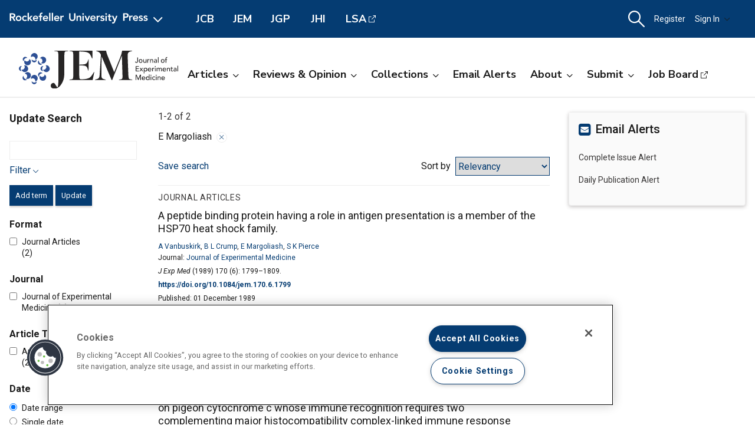

--- FILE ---
content_type: text/html; charset=utf-8
request_url: https://rupress.org/jem/search-results?f_Authors=E+Margoliash
body_size: 16321
content:




<!DOCTYPE html>

<html lang="en" class="no-js">

<head>
    <!-- charset must appear in the first 1024 bytes of the document -->
    <meta http-equiv="Content-Type" content="text/html; charset=utf-8" />
        <title>Page 1 | Search Results | Journal of Experimental Medicine | Rockefeller University Press</title>
        



        <script src="https://cookie-cdn.cookiepro.com/scripttemplates/otSDKStub.js" type="text/javascript" charset="UTF-8" data-domain-script="39c5a2de-fbb1-4ee4-82f8-a55723d5193e" class="cookiepro-otsdkstub"></script>
    <script type="text/javascript">
        function OptanonWrapper() {
            // Get initial OnetrustActiveGroups ids
            if (typeof OptanonWrapperCount == "undefined") {
                otGetInitialGrps();
            }

            //Delete cookies
            otDeleteCookie(otIniGrps);

            // Assign OnetrustActiveGroups to custom variable
            function otGetInitialGrps() {
                OptanonWrapperCount = '';
                otIniGrps = OnetrustActiveGroups;
            }

            function otDeleteCookie(iniOptGrpId) {
                var otDomainGrps = JSON.parse(JSON.stringify(Optanon.GetDomainData().Groups));
                var otDeletedGrpIds = otGetInactiveId(iniOptGrpId, OnetrustActiveGroups);
                if (otDeletedGrpIds.length != 0 && otDomainGrps.length != 0) {
                    for (var i = 0; i < otDomainGrps.length; i++) {
                        //Check if CustomGroupId matches
                        if (otDomainGrps[i]['CustomGroupId'] != '' && otDeletedGrpIds.includes(otDomainGrps[i]['CustomGroupId'])) {
                            for (var j = 0; j < otDomainGrps[i]['Cookies'].length; j++) {
                                // console.log("otDeleteCookie",otDomainGrps[i]['Cookies'][j]['Name'])
                                //Delete cookie
                                eraseCookie(otDomainGrps[i]['Cookies'][j]['Name']);
                            }
                        }

                        //Check if Hostid matches
                        if (otDomainGrps[i]['Hosts'].length != 0) {
                            for (var j = 0; j < otDomainGrps[i]['Hosts'].length; j++) {
                                //Check if HostId presents in the deleted list and cookie array is not blank
                                if (otDeletedGrpIds.includes(otDomainGrps[i]['Hosts'][j]['HostId']) && otDomainGrps[i]['Hosts'][j]['Cookies'].length != 0) {
                                    for (var k = 0; k < otDomainGrps[i]['Hosts'][j]['Cookies'].length; k++) {
                                        //Delete cookie
                                        eraseCookie(otDomainGrps[i]['Hosts'][j]['Cookies'][k]['Name']);
                                    }
                                }
                            }
                        }

                    }
                }
                otGetInitialGrps(); //Reassign new group ids
            }

            //Get inactive ids
            function otGetInactiveId(customIniId, otActiveGrp) {
                //Initial OnetrustActiveGroups
                // console.log("otGetInactiveId",customIniId)
                customIniId = customIniId.split(",");
                customIniId = customIniId.filter(Boolean);

                //After action OnetrustActiveGroups
                otActiveGrp = otActiveGrp.split(",");
                otActiveGrp = otActiveGrp.filter(Boolean);

                var result = [];
                for (var i = 0; i < customIniId.length; i++) {
                    if (otActiveGrp.indexOf(customIniId[i]) <= -1) {
                        result.push(customIniId[i]);
                    }
                }
                return result;
            }

            //Delete cookie
            function eraseCookie(name) {
                //Delete root path cookies
                domainName = window.location.hostname;
                document.cookie = name + '=; Max-Age=-99999999; Path=/;Domain=' + domainName;
                document.cookie = name + '=; Max-Age=-99999999; Path=/;';

                //Delete LSO incase LSO being used, cna be commented out.
                localStorage.removeItem(name);

                //Check for the current path of the page
                pathArray = window.location.pathname.split('/');
                //Loop through path hierarchy and delete potential cookies at each path.
                for (var i = 0; i < pathArray.length; i++) {
                    if (pathArray[i]) {
                        //Build the path string from the Path Array e.g /site/login
                        var currentPath = pathArray.slice(0, i + 1).join('/');
                        document.cookie = name + '=; Max-Age=-99999999; Path=' + currentPath + ';Domain=' + domainName;
                        document.cookie = name + '=; Max-Age=-99999999; Path=' + currentPath + ';';
                        //Maybe path has a trailing slash!
                        document.cookie = name + '=; Max-Age=-99999999; Path=' + currentPath + '/;Domain=' + domainName;
                        document.cookie = name + '=; Max-Age=-99999999; Path=' + currentPath + '/;';


                    }
                }

            }
        }
    </script>
                


<script type="text/javascript" src="https://play.cadmore.media/js/EMBED.js"></script>



        <script type='text/plain' defer src='//js.trendmd.com/trendmd.min.js' data-trendmdconfig='{"journal_id":"48467","element":"#trendmd-suggestions"}' class='optanon-category-C0002'></script>





    <script src="https://ajax.googleapis.com/ajax/libs/jquery/3.4.1/jquery.min.js" type="text/javascript"></script>
<script>window.jQuery || document.write('<script src="//cdn.rupress.org/Themes/Silver/app/js/jquery.3.4.1.min.js" type="text/javascript">\x3C/script>')</script>
<script src="//cdn.rupress.org/Themes/Silver/app/vendor/v-639023850849651547/jquery-migrate-3.1.0.min.js" type="text/javascript"></script>

    <script type='text/plain' src='https://platform-api.sharethis.com/js/sharethis.js#property=643701de45aa460012e1032e&amp;product=sop' async='async' class='optanon-category-C0004'></script>


    <meta name="viewport" content="width=device-width, initial-scale=1, maximum-scale=10" />

    
    <meta http-equiv="X-UA-Compatible" content="IE=Edge" />
    <!-- Turn off telephone number detection. -->
    <meta name="format-detection" content="telephone=no" />
        <meta name="robots" content="noindex, nofollow" />

<!-- Bookmark Icons -->
  <link rel="apple-touch-icon" sizes="180x180" href="//cdn.rupress.org/data/SiteBuilderAssets/Live/Images/JEM/apple-touch-icon1059627266.png">
  <link rel="icon" type="image/png" href="//cdn.rupress.org/data/SiteBuilderAssets/Live/Images/JEM/favicon-32x32865108269.png" sizes="32x32">
  <link rel="icon" type="image/png" href="//cdn.rupress.org/data/SiteBuilderAssetsOriginals/Live/Images/JEM/favicon-16x16.png" sizes="16x16">
  <link rel="mask-icon" href="//cdn.rupress.org/data/SiteBuilderAssets/Live/Images/JEM/safari-pinned-tab-99545995.svg" color="#5bbad5">
  <link rel="icon" href="//cdn.rupress.org/data/SiteBuilderAssets/Live/Images/JEM/favicon2044385071.ico">
  <meta name="theme-color" content="#002f65">


    


  <link rel="stylesheet" type="text/css" href="//cdn.rupress.org/Themes/Client/app/css/v-639037906363021641/site.min.css" />
  <link rel="stylesheet" type="text/css" href="//cdn.rupress.org/Themes/Silver/app/icons/v-639023850753836414/style.css" />
  <link rel="stylesheet" type="text/css" href="//cdn.rupress.org/Themes/Client/app/css/v-639023849865091238/bg_img.css" />

<link href="//fonts.googleapis.com/css?family=Roboto:400,400i,500,500i,700,700i|Nunito+Sans:400,700&display=swap" rel="stylesheet" />



            <link href="//cdn.rupress.org/data/SiteBuilderAssets/Live/CSS/JEM/v-639008256566193481/site.css" rel="stylesheet" type="text/css" />

            <script>
                (function (w, d, s, l, i) {
                    w[l] = w[l] || []; w[l].push({
                        'gtm.start':
                            new Date().getTime(), event: 'gtm.js'
                    }); var f = d.getElementsByTagName(s)[0],
                        j = d.createElement(s), dl = l != 'dataLayer' ? '&l=' + l : '';
                        j.async = true; j.src =
                        'https://www.googletagmanager.com/gtm.js?id=' + i + dl; f.parentNode.insertBefore(j, f);
                })(window, document, 'script', 'dataLayer', 'GTM-N6TD2M7');
            </script>
            <script>
                (function (w, d, s, l, i) {
                    w[l] = w[l] || []; w[l].push({
                        'gtm.start':
                            new Date().getTime(), event: 'gtm.js'
                    }); var f = d.getElementsByTagName(s)[0],
                        j = d.createElement(s), dl = l != 'dataLayer' ? '&l=' + l : '';
                        j.async = true; j.src =
                        'https://www.googletagmanager.com/gtm.js?id=' + i + dl; f.parentNode.insertBefore(j, f);
                })(window, document, 'script', 'dataLayer', 'GTM-K9P47KB');
            </script>

    

        <script type="text/javascript">
            var App = App || {};
            App.LoginUserInfo = {
                isInstLoggedIn: 0,
                isIndividualLoggedIn: 0
            };

            App.CurrentSubdomain = 'jem';
            App.SiteURL = 'rupress.org/jem';
        </script>
    
    
    


    



    <script type="text/plain" async="async" src="https://securepubads.g.doubleclick.net/tag/js/gpt.js" class='optanon-category-C0004'></script>

    <script>
        var SCM = SCM || {};
        SCM.pubGradeAdsEnabled = false;
    </script>

<script>
    var googletag = googletag || {};
    googletag.cmd = googletag.cmd || [];

    googletag.cmd.push(function () {
    googletag.pubads().disableInitialLoad();

    

        
        var keys = ["hum_rup_ad_personalization"];
        keys.forEach(x =>
        {
            var item = localStorage[x];
            if (item)
            {
                var allTargets = JSON.parse(item);
                Object.keys(allTargets).forEach(k => {
                    googletag.pubads().setTargeting(k, allTargets[k]);
                })
            }
        })
        
    });
</script>
    


    




</head>

<body data-sitename="journalofexperimentalmedicine" class="off-canvas pg_SearchResults pg_searchresults   " theme-jem data-sitestyletemplate="Journal" >
            <noscript>
                <iframe  src="https://www.googletagmanager.com/ns.html?id=GTM-N6TD2M7"
                        height="0" width="0" style="display:none;visibility:hidden"></iframe>
            </noscript>
            <noscript>
                <iframe  src="https://www.googletagmanager.com/ns.html?id=GTM-K9P47KB"
                        height="0" width="0" style="display:none;visibility:hidden"></iframe>
            </noscript>
            <a href="#skipNav" class="skipnav">Skip to Main Content</a>
<input id="hdnSiteID" name="hdnSiteID" type="hidden" value="1000003" /><input id="hdnAdDelaySeconds" name="hdnAdDelaySeconds" type="hidden" value="3000" /><input id="hdnAdConfigurationTop" name="hdnAdConfigurationTop" type="hidden" value="basic" /><input id="hdnAdConfigurationRightRail" name="hdnAdConfigurationRightRail" type="hidden" value="basic" />
    




<section class="master-header row vt-site-header">

    <div class="ad-banner js-ad-banner">
    <div class="widget-AdBlock widget-instance-HeaderAd" 
         data-widget-name="AdBlock" 
         data-widget-instance="HeaderAd">
            <input type="hidden"
           class="hfAdBlockInfo"
           data-divid="div-gpt-ad-1560367956026-0"
           data-slotname="/205143392/JEM_leaderboards_site-wide"
           data-targetname=""
           data-sizes="[[728, 90]]"
           data-enabled-on-mobile="False"
           data-adprovider-typeid="1"
           data-accountid=""
           data-outofpagead="False"
           data-sticky-time="5"
           data-lazyloaded="False"
           data-position-keyword=""
           data-skip-size-mapping="False"
           data-wps-adsize-number="0"
           data-wps-network-id="0"
           data-wps-site-id="0"
           data-wps-zone-ids=""
           data-wps-brandlock-keyword=""
           data-tapnative-aid=""
           data-tapnative-div-id=""/>
    <div class="adblock-wrap js-adblock-wrap " style="width:728px;">
                    <p class="adblock-advertisement-text js-adblock-advertisement-text hide">Advertisement</p>

<div id="div-gpt-ad-1560367956026-0" adslot="/205143392/JEM_leaderboards_site-wide" class="adblock-slot-placeholder js-adblock" style="width:728px; height:90px;"></div>


    </div>

 
    </div>

    </div>

    <div class="widget-SitePageHeader widget-instance-SitePageHeader" 
         data-widget-name="SitePageHeader" 
         data-widget-instance="SitePageHeader">
            <div class="site-theme-header">
        <div class="site-theme-header_contents global-nav-base">


<div class="global-nav">
            <a class="js-dropdown-trigger global-nav-trigger" href="javascript:;">
            <picture>
                <source media="(min-width: 601px)" srcset="//cdn.rupress.org/UI/app/svg/umbrella/logo.svg">
                <img class="logo-JournalofExperimentalMedicine site-theme-header-image" src="//cdn.rupress.org/UI/app/svg/umbrella/logo.svg" alt="Rockefeller University Press Logo" />
            </picture>
                <i class="icon-general_arrow-down arrow-icon"><span class="screenreader-text">Open Menu</span></i>
        </a>
        <nav class="navbar-menu global-nav-dropdown js-dropdown">
            <div class="site-theme-header-logo">
                <a href="/" class="site-theme-header-image-wrap">
                        <picture>
                            <source media="(min-width: 601px)" srcset="//cdn.rupress.org/UI/app/svg/umbrella/logo-alternate.svg">
                            <img class="logo-JournalofExperimentalMedicine site-theme-header-image" src="//cdn.rupress.org/UI/app/svg/umbrella/logo-alternate.svg" alt="Rockefeller University Press Logo" />
                        </picture>
                </a>
                <a href="javascript:;" class="icon-general-close menu-close js-menu-close"><span class="screenreader-text">Close</span></a>
            </div>
                    <ul class="site-menu site-menu-lvl-0 js-theme-dropdown">
                <li class="site-menu-item site-menu-lvl-0 site-menu-item-About-the-Press " id="site-menu-item-38003">
                        <a href="javascript:;" class="nav-link js-theme-dropdown-trigger" aria-expanded="false">About the Press <i class="icon-general_arrow-down arrow-icon"><span class="screenreader-text">Open Menu</span></i></a>

                            <ul class="site-menu site-menu-lvl-1 js-theme-dropdown">
                <li class="site-menu-item site-menu-lvl-1 site-menu-item-Our-Philosophy " id="site-menu-item-38005">
                        <a href="/pages/our-philosophy" class="nav-link" >Our Philosophy                      </a>

                    
                </li>
                <li class="site-menu-item site-menu-lvl-1 site-menu-item-Our-Staff " id="site-menu-item-38006">
                        <a href="/pages/our-staff" class="nav-link" >Our Staff                      </a>

                    
                </li>
                <li class="site-menu-item site-menu-lvl-1 site-menu-item-Our-History " id="site-menu-item-38007">
                        <a href="/pages/our-history" class="nav-link" >Our History                      </a>

                    
                </li>
                <li class="site-menu-item site-menu-lvl-1 site-menu-item-About-the-University " id="site-menu-item-38008">
                        <a href="https://www.rockefeller.edu/about/" class="nav-link" target=&quot;_blank&quot;>About the University <span class="screenreader-text">Open External Link</span>                     </a>

                    
                </li>
                <li class="site-menu-item site-menu-lvl-1 site-menu-item-Contact-Us " id="site-menu-item-38009">
                        <a href="/pages/contact-us" class="nav-link" >Contact Us                      </a>

                    
                </li>
                <li class="site-menu-item site-menu-lvl-1 site-menu-item-Advertise " id="site-menu-item-38010">
                        <a href="/pages/advertise" class="nav-link" >Advertise                      </a>

                    
                </li>
        </ul>

                </li>
                <li class="site-menu-item site-menu-lvl-0 site-menu-item-For-Librarians " id="site-menu-item-38011">
                        <a href="/journals" class="nav-link" >For Librarians                      </a>

                    
                </li>
                <li class="site-menu-item site-menu-lvl-0 site-menu-item-Rights-&amp;-Permissions " id="site-menu-item-38004">
                        <a href="javascript:;" class="nav-link js-theme-dropdown-trigger" aria-expanded="false">Rights &amp; Permissions <i class="icon-general_arrow-down arrow-icon"><span class="screenreader-text">Open Menu</span></i></a>

                            <ul class="site-menu site-menu-lvl-1 js-theme-dropdown">
                <li class="site-menu-item site-menu-lvl-1 site-menu-item-Permissions-&amp;-Licensing " id="site-menu-item-38012">
                        <a href="/pages/permissions-and-licensing" class="nav-link" >Permissions &amp; Licensing                      </a>

                    
                </li>
                <li class="site-menu-item site-menu-lvl-1 site-menu-item-Copyright-Agent " id="site-menu-item-38013">
                        <a href="https://www.rockefeller.edu/about/dmca/" class="nav-link" target=&quot;_blank&quot;>Copyright Agent <span class="screenreader-text">Open External Link</span>                     </a>

                    
                </li>
                <li class="site-menu-item site-menu-lvl-1 site-menu-item-Publication-Fees " id="site-menu-item-38014">
                        <a href="/pages/publication-fees-and-choices" class="nav-link" >Publication Fees                      </a>

                    
                </li>
                <li class="site-menu-item site-menu-lvl-1 site-menu-item-License-to-Publish:-Gold-OA " id="site-menu-item-38015">
                        <a href="/pages/license-to-publish-open-access" class="nav-link" >License to Publish: Gold OA                      </a>

                    
                </li>
                <li class="site-menu-item site-menu-lvl-1 site-menu-item-License-to-Publish:-Green-OA " id="site-menu-item-38016">
                        <a href="/pages/license-to-publish-green" class="nav-link" >License to Publish: Green OA                      </a>

                    
                </li>
                <li class="site-menu-item site-menu-lvl-1 site-menu-item-Privacy-Policy " id="site-menu-item-38017">
                        <a href="/pages/privacy-policy" class="nav-link" >Privacy Policy                      </a>

                    
                </li>
        </ul>

                </li>
                <li class="site-menu-item site-menu-lvl-0 site-menu-item-Books " id="site-menu-item-38018">
                        <a href="https://books.rupress.org" class="nav-link" target=&quot;_blank&quot;>Books <span class="screenreader-text">Open External Link</span>                     </a>

                    
                </li>
                <li class="site-menu-item site-menu-lvl-0 site-menu-item-Job-Board " id="site-menu-item-38019">
                        <a href="https://rupress.careerwebsite.com/" class="nav-link" target=&quot;_blank&quot;>Job Board <span class="screenreader-text">Open External Link</span>                     </a>

                    
                </li>
                <li class="site-menu-item site-menu-lvl-0 site-menu-item-JCB site-menu-item-umbrellasisterjournal" id="site-menu-item-38020">
                        <a href="/jcb" class="nav-link" >JCB  <span class="site-menu-item-description">Journal of Cell Biology</span>                    </a>

                    
                </li>
                <li class="site-menu-item site-menu-lvl-0 site-menu-item-JEM site-menu-item-umbrellasisterjournal" id="site-menu-item-38021">
                        <a href="/jem" class="nav-link" >JEM  <span class="site-menu-item-description">Journal of Experimental Medicine</span>                    </a>

                    
                </li>
                <li class="site-menu-item site-menu-lvl-0 site-menu-item-JGP site-menu-item-umbrellasisterjournal" id="site-menu-item-38022">
                        <a href="/jgp" class="nav-link" >JGP  <span class="site-menu-item-description">Journal of General Physiology</span>                    </a>

                    
                </li>
                <li class="site-menu-item site-menu-lvl-0 site-menu-item-JHI site-menu-item-umbrellasisterjournal" id="site-menu-item-38023">
                        <a href="/jhi" class="nav-link" >JHI  <span class="site-menu-item-description">Journal of Human Immunity</span>                    </a>

                    
                </li>
                <li class="site-menu-item site-menu-lvl-0 site-menu-item-LSA site-menu-item-umbrellasisterjournal" id="site-menu-item-38024">
                        <a href="http://www.life-science-alliance.org/" class="nav-link" target=&quot;_blank&quot;>LSA <span class="screenreader-text">Open External Link</span> <span class="site-menu-item-description">Life Science Alliance</span>                    </a>

                    
                </li>
        </ul>

        </nav>
        <div class="sister-sites">
            <div class="sister-site ">
                <a href="/JCB" target="" class="">JCB</a>
            </div>
            <div class="sister-site ">
                <a href="/JEM" target="" class="">JEM</a>
            </div>
            <div class="sister-site ">
                <a href="/JGP" target="" class="">JGP</a>
            </div>
            <div class="sister-site ">
                <a href="/JHI" target="" class="">JHI</a>
            </div>
            <div class="sister-site ">
                <a href="http://www.life-science-alliance.org/" target="_blank" class="external-link">LSA</a>
            </div>
    </div>

</div>



    <input type="hidden" class="hfEnableEnhancedAutoSuggest" value="false" name="searchScope" aria-hidden="true" />
        <div class="mobile-menu-trigger_wrap mobile-search_wrap">
            <a href="javascript:;"
               class="mobile-search_toggle at-search-toggle"
               role="button"
               aria-expanded="false"
               data-theme-dropdown-trigger="search-dropdown"><i class="icon-menu_search"><span class="screenreader-text">Search Dropdown Menu</span></i></a>
        </div>
    <div class="navbar-search-container mobile-dropdown search-dropdown" data-theme-dropdown="search-dropdown">
        <div class="navbar-search">
            <form class="microsite-search js-MicrositeSearch" aria-label="header search">
                <fieldset class="searchbar-fieldset">
                    <legend><span class="screenreader-text">header search</span></legend>
                    <div class="navbar-search-input_wrap">
                        <label for="MicrositeSearchTerm-SitePageHeader"><span class="screenreader-text">search input</span></label>
                        
                        <input class="navbar-search-input microsite-search-term at-microsite-search-term search-term-autosuggest"
                               data-autosuggest-hint="micrositeSearchTermInputHint-SitePageHeader"
                               data-autosuggest-results="micrositeAutoCompleteResults-SitePageHeader"
                               data-autosuggest-id="MicrositeSearchTerm-SitePageHeader"
                               data-searchfilter="search-filter-SitePageHeader"
                               placeholder="Search..."
                               type="text" maxlength="255"
                                 autocomplete="off"                                 id="MicrositeSearchTerm-SitePageHeader"
                               title="search input">
                        
                        <input type="hidden" name="hfAutoCompleteMaxResults" class="hfAutoCompleteMaxResults" value="6" aria-hidden="true" />
                        <input type="hidden" name="hfSolrAutoSuggestMinimumCharactersLength" class="hfSolrAutoSuggestMinimumCharactersLength" value="2" aria-hidden="true" />
                        <input type="hidden" name="hfSolrJournalName" class="hfSolrJournalName" value="" aria-hidden="true" />
                        <input type="hidden" name="hfSolrJournalID" class="hfSolrJournalID" value="" aria-hidden="true" />
                        <label for="micrositeSearchTermInputHint-SitePageHeader">
                            <span class="screenreader-text">Search input auto suggest</span>
                        </label>
                        <input type="text"
                               id="micrositeSearchTermInputHint-SitePageHeader"
                               data-autosuggest-id="micrositeSearchTermInputHint-SitePageHeader"
                               class="microsite-search-term-input-hint"
                               autocomplete="off" />
                        <ul data-autosuggest-id="micrositeAutoCompleteResults-SitePageHeader" class="term-list hidden"></ul>
                    </div>
                        <div class="navbar-search-filter_wrap">
                            <label for="navbar-search-filter-site-SitePageHeader">
                                <span class="screenreader-text">filter your search</span>
                            </label>
                            <select class="navbar-search-filter navbar-search-filter-site at-navbar-search-filter" id="navbar-search-filter-site-SitePageHeader" data-autosuggest-id="search-filter-SitePageHeader">
<option class="header-search-bar-filters-item" value="/search-results?page=1&q={searchQuery}" data-siteid="0" >All Content</option><option class="header-search-bar-filters-item" value="/journals/search-results?page=1&q={searchQuery}&fl_SiteID=3&allJournals=1" data-siteid="3" >All Journals</option><option class="header-search-bar-filters-item selected" value="/jem/search-results?page=1&q={searchQuery}&fl_SiteID=1000003" data-siteid="1000003" selected>Journal of Experimental Medicine</option>                            </select>
                        </div>
                    <div class="navbar-search-submit_wrap">
                        <a href="javascript:;" class="microsite-search-icon navbar-search-submit icon-menu_search"><span class="screenreader-text">Search</span></a>
                    </div>
                </fieldset>
            </form><!-- /#MicrositeSearch -->
        </div><!-- /.navbar-search -->
<div class="navbar-search-advanced">
    <a href="/advanced-search" class="advanced-search">Advanced Search</a>
</div>    </div><!-- /.navbar-search-container -->

<input type="hidden" name="parentSiteName" class="hfParentSiteName" value="Journals Gateway" aria-hidden="true" />
<input type="hidden" class="hfSolrMaxAllowSearchChar" value="100" aria-hidden="true" />
<input type="hidden" class="hfJournalShortName" value="" aria-hidden="true" />
<input type="hidden" class="hfSearchPlaceholder" value="" aria-hidden="true" />
<input type="hidden" name="hfGlobalSearchSiteURL" class="hfGlobalSearchSiteURL" value="" aria-hidden="true" />
<input type="hidden" name="hfSearchSiteURL" id="hfSiteURL" value="rupress.org/jem" aria-hidden="true" />
<input type="hidden" class="hfQuickSearchUrl" value="/jem/search-results?page=1&amp;q={searchQuery}&amp;fl_SiteID=1000003" aria-hidden="true" />
<script type="text/javascript">
    (function () {
        var hfSiteUrl = document.getElementById('hfSiteURL');
        var siteUrl = hfSiteUrl.value;
        var subdomainIndex = siteUrl.indexOf('/');

        hfSiteUrl.value = location.host + (subdomainIndex >= 0 ? siteUrl.substring(subdomainIndex) : '');
    })();
</script>

    <div class="tablet-menu-trigger_wrap">
        <!-- MOBILE SHOPPING CART ICON -->
        <a href="javascript:;"
           class="tablet-sign-in"
           data-theme-dropdown-trigger="tablet-user-dropdown"
           aria-controls="tablet-user-dropdown"
           aria-expanded="false"><i class="icon-menu_account"><span class="screenreader-text">User Tools Dropdown</span></i></a>
    </div>
<div class="site-theme-header-menu-item_wrap tablet-menu" id="tablet-user-dropdown" data-theme-dropdown="tablet-user-dropdown">
    <!-- DESKTOP SHOPPING CART ICON -->

    <!-- DESKTOP REGISTRATION -->
        <div class="site-theme-header-menu-item"><a href="/my-account/register?siteId=1000003&amp;returnUrl=%2fjem%2fsearch-results%3ff_Authors%3dE%2bMargoliash" class="register at-register js-register-user-modals">Register</a></div>

    <!-- DESKTOP INSTITUTIONS -->

        <!-- DESKTOP SIGN IN -->
        <div class="site-theme-header-menu-item not-authenicated">
            <a href="javascript:;"
                class="dropdown-toggle signin at-signin-dropdown at-signin-username"
                id="header-account-info-user-fullname"
                data-login-location="/SignIn/LoginForm/LoginFormPopup?returnUrl="
                data-theme-dropdown-trigger="sign-in-dropdown"
                aria-controls="sign-in-dropdown"
                aria-expanded="false"
                rel=nofollow>
                
Sign In                <i class="icon-general_arrow-down arrow-icon"><span class="screenreader-text">Open Menu</span></i>
            </a>
            <div class="dropdown-panel dropdown-panel-signin dropdown-panel-form at-signin-dropdown-panel" id="sign-in-dropdown" data-theme-dropdown="sign-in-dropdown">
                <div class="spinner"></div>
            </div><!-- /.dropdown-panel -->
        </div>

</div>
        </div><!-- /.site-theme-header_content -->
    </div><!-- /.site-theme-header- -->


    <div class="journal-header journal-bg">
        <div class="journal-header_content ">

    <div class="journal-logo_wrap">
        <a href="//rupress.org/jem" class="journal-logo-link">
            <picture>
                <source media="(min-width: 601px)" srcset="//cdn.rupress.org/data/SiteBuilderAssets/Live/Images/JEM/JEM-title-1339577855.svg">
                <img class="logo-JournalofExperimentalMedicine journal-logo" src="//cdn.rupress.org/data/SiteBuilderAssets/Live/Images/JEM/JEM-title-1339577855.svg" alt="Journal of Experimental Medicine" />
            </picture>
        </a>
    </div>

            


<div class="navbar-menu_wrap">
            <a class="mobile-site-menu-toggle" data-theme-dropdown-trigger="microsite-nav-menu" aria-controls="microsite-nav-menu" aria-expanded="false" href="javascript:;"><i class="icon-menu_hamburger"><span class="screenreader-text">Toggle Menu</span></i><span class="tablet-menu-label">Menu</span></a>
            <nav class="navbar-menu" id="microsite-nav-menu" data-theme-dropdown="microsite-nav-menu">
                    <ul class="site-menu site-menu-lvl-0 js-theme-dropdown">
<li class="site-menu-item site-menu-lvl-0 " id="site-menu-item-38253">
        <a href="javascript:;" class="nav-link js-theme-dropdown-trigger" aria-expanded="false">Articles<i class="nav-arrow icon-general_arrow-down arrow-icon"><span class="screenreader-text">Open Menu</span></i></a>
        <ul class="site-menu site-menu-lvl-1 js-theme-dropdown">
<li class="site-menu-item site-menu-lvl-1 " id="site-menu-item-38258">
        <a href="/jem/search-results?page=1&amp;q=&amp;fl_SiteID=1000003&amp;sort=Date+-+Newest+First&amp;f_ContentType=Journal+Articles" class="nav-link" >Newest Articles</a>
    </li> <li class="site-menu-item site-menu-lvl-1 " id="site-menu-item-38259">
        <a href="/jem/issue" class="nav-link" >Current Issue</a>
    </li> <li class="site-menu-item site-menu-lvl-1 " id="site-menu-item-38260">
        <a href="/jem/issue-covers" class="nav-link" >Browse Archive</a>
    </li> <li class="site-menu-item site-menu-lvl-1 " id="site-menu-item-38261">
        <a href="/jem/pages/browse-by-topic" class="nav-link" >Browse by Topic</a>
    </li>     </ul>
 </li> <li class="site-menu-item site-menu-lvl-0 " id="site-menu-item-38254">
        <a href="javascript:;" class="nav-link js-theme-dropdown-trigger" aria-expanded="false">Reviews &amp; Opinion<i class="nav-arrow icon-general_arrow-down arrow-icon"><span class="screenreader-text">Open Menu</span></i></a>
        <ul class="site-menu site-menu-lvl-1 js-theme-dropdown">
<li class="site-menu-item site-menu-lvl-1 " id="site-menu-item-38262">
        <a href="/jem/search-results?page=1&amp;q=&amp;fl_SiteID=1000003&amp;sort=Date+-+Newest+First&amp;&amp;exPrm_fq=TocCategories:&quot;editorial&quot;" class="nav-link" >Editorials</a>
    </li> <li class="site-menu-item site-menu-lvl-1 " id="site-menu-item-38263">
        <a href="/jem/search-results?page=1&amp;q=&amp;fl_SiteID=1000003&amp;sort=Date+-+Newest+First&amp;&amp;exPrm_fq=TocCategories:&quot;found+in+translation&quot;" class="nav-link" >Found in Translation</a>
    </li> <li class="site-menu-item site-menu-lvl-1 " id="site-menu-item-38264">
        <a href="/jem/search-results?page=1&amp;q=&amp;fl_SiteID=1000003&amp;sort=Date+-+Newest+First&amp;&amp;exPrm_fq=TocCategories:&quot;insights&quot;" class="nav-link" >Insights</a>
    </li> <li class="site-menu-item site-menu-lvl-1 " id="site-menu-item-38265">
        <a href="/jem/search-results?page=1&amp;q=&amp;fl_SiteID=1000001&amp;sort=Date+-+Newest+First&amp;&amp;exPrm_fq=TocCategories:%22people+%26+ideas%22;" class="nav-link" >People &amp; Ideas</a>
    </li> <li class="site-menu-item site-menu-lvl-1 " id="site-menu-item-38266">
        <a href="/jem/search-results?page=1&amp;q=&amp;fl_SiteID=1000003&amp;sort=Date+-+Newest+First&amp;&amp;exPrm_fq=TocCategories:&quot;perspective&quot;" class="nav-link" >Perspectives</a>
    </li> <li class="site-menu-item site-menu-lvl-1 " id="site-menu-item-38267">
        <a href="/jem/search-results?page=1&amp;q=&amp;fl_SiteID=1000003&amp;sort=Date+-+Newest+First&amp;&amp;exPrm_fq=TocCategories:&quot;review&quot;" class="nav-link" >Reviews</a>
    </li> <li class="site-menu-item site-menu-lvl-1 " id="site-menu-item-38268">
        <a href="/jem/search-results?page=1&amp;q=&amp;fl_SiteID=1000003&amp;sort=Date+-+Newest+First&amp;&amp;exPrm_fq=TocCategories:&quot;viewpoint&quot;" class="nav-link" >Viewpoint</a>
    </li>     </ul>
 </li> <li class="site-menu-item site-menu-lvl-0 " id="site-menu-item-38255">
        <a href="javascript:;" class="nav-link js-theme-dropdown-trigger" aria-expanded="false">Collections<i class="nav-arrow icon-general_arrow-down arrow-icon"><span class="screenreader-text">Open Menu</span></i></a>
        <ul class="site-menu site-menu-lvl-1 js-theme-dropdown">
<li class="site-menu-item site-menu-lvl-1 " id="site-menu-item-38269">
        <a href="/jem/collection/21131/Journal-Based-CME-Activities-with-Journal-of" class="nav-link" >CME Articles</a>
    </li> <li class="site-menu-item site-menu-lvl-1 " id="site-menu-item-38270">
        <a href="/jem/collections" class="nav-link" >Special Collections</a>
    </li> <li class="site-menu-item site-menu-lvl-1 " id="site-menu-item-38271">
        <a href="/jem/pages/special-focus" class="nav-link" >Special Focus</a>
    </li>     </ul>
 </li> <li class="site-menu-item site-menu-lvl-0 " id="site-menu-item-38272">
        <a href="/my-account/alerts" class="nav-link" >Email Alerts</a>
    </li> <li class="site-menu-item site-menu-lvl-0 " id="site-menu-item-38256">
        <a href="javascript:;" class="nav-link js-theme-dropdown-trigger" aria-expanded="false">About<i class="nav-arrow icon-general_arrow-down arrow-icon"><span class="screenreader-text">Open Menu</span></i></a>
        <ul class="site-menu site-menu-lvl-1 js-theme-dropdown">
<li class="site-menu-item site-menu-lvl-1 " id="site-menu-item-38273">
        <a href="/jem/pages/history" class="nav-link" >History</a>
    </li> <li class="site-menu-item site-menu-lvl-1 " id="site-menu-item-38274">
        <a href="/jem/pages/editors-and-staff" class="nav-link" >Editors &amp; Staff</a>
    </li> <li class="site-menu-item site-menu-lvl-1 " id="site-menu-item-38275">
        <a href="/jem/pages/advisory-editors" class="nav-link" >Advisory Editors</a>
    </li> <li class="site-menu-item site-menu-lvl-1 " id="site-menu-item-38276">
        <a href="/jem/pages/associate-editors" class="nav-link" >Associate Editors</a>
    </li> <li class="site-menu-item site-menu-lvl-1 " id="site-menu-item-38277">
        <a href="/jem/pages/reviewer-guidelines" class="nav-link" >Reviewer Guidelines</a>
    </li> <li class="site-menu-item site-menu-lvl-1 " id="site-menu-item-38278">
        <a href="/jem/pages/journal-metrics" class="nav-link" >Journal Metrics</a>
    </li> <li class="site-menu-item site-menu-lvl-1 " id="site-menu-item-38279">
        <a href="/pages/permissions-and-licensing" class="nav-link" >Policies &amp; Permissions</a>
    </li> <li class="site-menu-item site-menu-lvl-1 " id="site-menu-item-38280">
        <a href="/pages/advertise" class="nav-link" >Advertise</a>
    </li> <li class="site-menu-item site-menu-lvl-1 " id="site-menu-item-38281">
        <a href="/jem/pages/contact" class="nav-link" >Contact Us</a>
    </li> <li class="site-menu-item site-menu-lvl-1 " id="site-menu-item-38282">
        <a href="/pages/Privacy-Policy" class="nav-link" >Privacy Policy</a>
    </li>     </ul>
 </li> <li class="site-menu-item site-menu-lvl-0 " id="site-menu-item-38257">
        <a href="javascript:;" class="nav-link js-theme-dropdown-trigger" aria-expanded="false">Submit<i class="nav-arrow icon-general_arrow-down arrow-icon"><span class="screenreader-text">Open Menu</span></i></a>
        <ul class="site-menu site-menu-lvl-1 js-theme-dropdown">
<li class="site-menu-item site-menu-lvl-1 " id="site-menu-item-38283">
        <a href="https://jem.msubmit.net" class="nav-link" target=&quot;_blank&quot;>Submit<span class="screenreader-text">Open External Link</span></a>
    </li> <li class="site-menu-item site-menu-lvl-1 " id="site-menu-item-38284">
        <a href="/jem/pages/ifora" class="nav-link" >Instructions for Authors</a>
    </li> <li class="site-menu-item site-menu-lvl-1 " id="site-menu-item-38285">
        <a href="/jem/pages/publication-fees-and-access-options" class="nav-link" >Publication Fees</a>
    </li> <li class="site-menu-item site-menu-lvl-1 " id="site-menu-item-38286">
        <a href="/journals/pages/rup-read-and-publish-guide" class="nav-link" >Read &amp; Publish Author Guide</a>
    </li> <li class="site-menu-item site-menu-lvl-1 " id="site-menu-item-38287">
        <a href="https://www.editage.rupress.org/" class="nav-link" target=&quot;_blank&quot;>Author Services<span class="screenreader-text">Open External Link</span></a>
    </li>     </ul>
 </li> <li class="site-menu-item site-menu-lvl-0 " id="site-menu-item-38288">
        <a href="https://rupress.careerwebsite.com/" class="nav-link" target=&quot;_blank&quot;>Job Board<span class="screenreader-text">Open External Link</span></a>
    </li>     </ul>
 
            </nav>
</div><!-- /.navbar -->

        </div><!-- /.center-inner-row -->

    </div><!-- /.journal-header -->


<input id="routename" name="RouteName" type="hidden" value="jem" />

 
    </div>

</section>

<div id="main" class="content-main js-main ui-base">
    <section class="master-main row">
        <div class="content-main_content">
            <a href="#" id="skipNav" class="screenreader-text" tabindex="-1">Skip Nav Destination</a>
            


<!DOCTYPE html>

<div id="searchResultsPage">
    <div class="widget-SolrSearch widget-instance-SearchResults" 
         data-widget-name="SolrSearch" 
         data-widget-instance="SearchResults">
        
<input type="hidden" name="topicsfacet" id="js-topics-facet" value="f_SemanticFilterTopics" />
<input type="hidden" id="js-search-terms-page-title" value="Page 1 | Search Results | Journal of Experimental Medicine | Rockefeller University Press" />

<div id="divSearch" class="page-column-wrap">
            <!-- START: Search Filters -->
            <div id="InfoColumn" class="page-column page-column--left" data-topbar role="complementary">



                <div class="info-inner-wrap info-inner-wrap-js can-stick">
                    <div class="info-widget-wrap">
                        <div class="info-inner-cover uncovered"></div><!-- /.info-inner-cover -->
                        <button type="button" class="toggle-left-col__close btn-as-icon icon-general-close menu-close">
                            <span class="screenreader-text">Close mobile search navigation</span>
                        </button>


                        <!-- START: did you mean -->
                        <!-- END: did you mean -->


                        <button type="button" class="button hide" id="btnReturnAdvancedSearch">Modify Your Advanced Search</button>
                            <input type="hidden" name="facetToggleLimit" id="js-hf-facet-toggle-limit" value="12" />


<div class="querybuilder-wrap">
        <h2 class="querybuilder-title">Update search</h2>

    <input id="hfCurrentSearchTerm" name="Parameters.FreeSearch" type="hidden" value="" />

    <!-- JS logic is currently located in client.solrsearch.js, starting at line 140 -->
        <div id="qbInstance1" class="querybuilder-instance ">
            <div class="querybuilder-input-wrap clearfix" data-default-button="queryBuilderSubmit">
                <div class="querybuilder-input-standard">
                    <fieldset>
                        <legend><span class="screenreader-text">Querybuilder input 1</span></legend>
                        <label for="queryBuilder_instance_1">
                            <span class="screenreader-text">Querybuilder input</span>
                        </label>
                        <input class="js-querybuilder-input at-querybuilder-input" id="queryBuilder_instance_1" name="instance.QueryBuilderSearchTerm" placeholder="" type="text" value="" />
                    </fieldset>
                </div>
                <!-- /.querybuilder-input-standard -->


            </div><!-- /.querybuilder-input-wrap -->
            <div class="querybuilder-filter-current-wrap clearfix">
                <span class="querybuilder-filter-pretext">
                    
                </span>
                <button type="button" class="querybuilder-filter-label" aria-haspopup="true" aria-expanded="false"><span class="querybuilder-filter-label-text">Filter</span> <i class="icon-general_arrow-down" aria-hidden="true"></i></button>

                <ul class="querybuilder-filter-dropdown hide" role="menu">
                        <li class="querybuilder-filter filter-title " data-fieldName="Title" role="menuitem" tabindex="-1">Title</li>
                        <li class="querybuilder-filter filter-authors " data-fieldName="Authors" role="menuitem" tabindex="-1">Author</li>
                        <li class="querybuilder-filter filter-authoraffiliations " data-fieldName="AuthorAffiliations" role="menuitem" tabindex="-1">Author Affiliations</li>
                        <li class="querybuilder-filter filter-fulltext " data-fieldName="FullText" role="menuitem" tabindex="-1">Full Text</li>
                        <li class="querybuilder-filter filter-abstract " data-fieldName="Abstract" role="menuitem" tabindex="-1">Abstract</li>
                        <li class="querybuilder-filter filter-keywords " data-fieldName="Keywords" role="menuitem" tabindex="-1">Keyword</li>
                        <li class="querybuilder-filter filter-doi " data-fieldName="Doi" role="menuitem" tabindex="-1">DOI</li>
                        <li class="querybuilder-filter filter-isbn " data-fieldName="ISBN" role="menuitem" tabindex="-1">ISBN</li>
                        <li class="querybuilder-filter filter-eisbn " data-fieldName="EISBN" role="menuitem" tabindex="-1">EISBN</li>
                        <li class="querybuilder-filter filter-journalissn " data-fieldName="JournalISSN" role="menuitem" tabindex="-1">ISSN</li>
                        <li class="querybuilder-filter filter-journaleissn " data-fieldName="JournalEISSN" role="menuitem" tabindex="-1">EISSN</li>
                        <li class="querybuilder-filter filter-issueno " data-fieldName="IssueNo" role="menuitem" tabindex="-1">Issue</li>
                        <li class="querybuilder-filter filter-volume " data-fieldName="Volume" role="menuitem" tabindex="-1">Volume</li>
                        <li class="querybuilder-filter filter-references " data-fieldName="References" role="menuitem" tabindex="-1">References</li>
                </ul>
            </div><!-- /.querybuilder-filter-current-wrap -->
        </div>
        <!-- /.querybuilder-instance -->
        <div id="qbInstance2" class="querybuilder-instance hide">
            <div class="querybuilder-input-wrap clearfix" data-default-button="queryBuilderSubmit">
                <div class="querybuilder-input-standard">
                    <fieldset>
                        <legend><span class="screenreader-text">Querybuilder input 2</span></legend>
                        <label for="queryBuilder_instance_2">
                            <span class="screenreader-text">Querybuilder input</span>
                        </label>
                        <input class="js-querybuilder-input at-querybuilder-input" id="queryBuilder_instance_2" name="instance.QueryBuilderSearchTerm" placeholder="" type="text" value="" />
                    </fieldset>
                </div>
                <!-- /.querybuilder-input-standard -->


            </div><!-- /.querybuilder-input-wrap -->
            <div class="querybuilder-filter-current-wrap clearfix">
                <span class="querybuilder-filter-pretext">
                    
                </span>
                <button type="button" class="querybuilder-filter-label" aria-haspopup="true" aria-expanded="false"><span class="querybuilder-filter-label-text">Filter</span> <i class="icon-general_arrow-down" aria-hidden="true"></i></button>

                <ul class="querybuilder-filter-dropdown hide" role="menu">
                        <li class="querybuilder-filter filter-title " data-fieldName="Title" role="menuitem" tabindex="-1">Title</li>
                        <li class="querybuilder-filter filter-authors " data-fieldName="Authors" role="menuitem" tabindex="-1">Author</li>
                        <li class="querybuilder-filter filter-authoraffiliations " data-fieldName="AuthorAffiliations" role="menuitem" tabindex="-1">Author Affiliations</li>
                        <li class="querybuilder-filter filter-fulltext " data-fieldName="FullText" role="menuitem" tabindex="-1">Full Text</li>
                        <li class="querybuilder-filter filter-abstract " data-fieldName="Abstract" role="menuitem" tabindex="-1">Abstract</li>
                        <li class="querybuilder-filter filter-keywords " data-fieldName="Keywords" role="menuitem" tabindex="-1">Keyword</li>
                        <li class="querybuilder-filter filter-doi " data-fieldName="Doi" role="menuitem" tabindex="-1">DOI</li>
                        <li class="querybuilder-filter filter-isbn " data-fieldName="ISBN" role="menuitem" tabindex="-1">ISBN</li>
                        <li class="querybuilder-filter filter-eisbn " data-fieldName="EISBN" role="menuitem" tabindex="-1">EISBN</li>
                        <li class="querybuilder-filter filter-journalissn " data-fieldName="JournalISSN" role="menuitem" tabindex="-1">ISSN</li>
                        <li class="querybuilder-filter filter-journaleissn " data-fieldName="JournalEISSN" role="menuitem" tabindex="-1">EISSN</li>
                        <li class="querybuilder-filter filter-issueno " data-fieldName="IssueNo" role="menuitem" tabindex="-1">Issue</li>
                        <li class="querybuilder-filter filter-volume " data-fieldName="Volume" role="menuitem" tabindex="-1">Volume</li>
                        <li class="querybuilder-filter filter-references " data-fieldName="References" role="menuitem" tabindex="-1">References</li>
                </ul>
            </div><!-- /.querybuilder-filter-current-wrap -->
        </div>
        <!-- /.querybuilder-instance -->
        <div id="qbInstance3" class="querybuilder-instance hide">
            <div class="querybuilder-input-wrap clearfix" data-default-button="queryBuilderSubmit">
                <div class="querybuilder-input-standard">
                    <fieldset>
                        <legend><span class="screenreader-text">Querybuilder input 3</span></legend>
                        <label for="queryBuilder_instance_3">
                            <span class="screenreader-text">Querybuilder input</span>
                        </label>
                        <input class="js-querybuilder-input at-querybuilder-input" id="queryBuilder_instance_3" name="instance.QueryBuilderSearchTerm" placeholder="" type="text" value="" />
                    </fieldset>
                </div>
                <!-- /.querybuilder-input-standard -->


            </div><!-- /.querybuilder-input-wrap -->
            <div class="querybuilder-filter-current-wrap clearfix">
                <span class="querybuilder-filter-pretext">
                    
                </span>
                <button type="button" class="querybuilder-filter-label" aria-haspopup="true" aria-expanded="false"><span class="querybuilder-filter-label-text">Filter</span> <i class="icon-general_arrow-down" aria-hidden="true"></i></button>

                <ul class="querybuilder-filter-dropdown hide" role="menu">
                        <li class="querybuilder-filter filter-title " data-fieldName="Title" role="menuitem" tabindex="-1">Title</li>
                        <li class="querybuilder-filter filter-authors " data-fieldName="Authors" role="menuitem" tabindex="-1">Author</li>
                        <li class="querybuilder-filter filter-authoraffiliations " data-fieldName="AuthorAffiliations" role="menuitem" tabindex="-1">Author Affiliations</li>
                        <li class="querybuilder-filter filter-fulltext " data-fieldName="FullText" role="menuitem" tabindex="-1">Full Text</li>
                        <li class="querybuilder-filter filter-abstract " data-fieldName="Abstract" role="menuitem" tabindex="-1">Abstract</li>
                        <li class="querybuilder-filter filter-keywords " data-fieldName="Keywords" role="menuitem" tabindex="-1">Keyword</li>
                        <li class="querybuilder-filter filter-doi " data-fieldName="Doi" role="menuitem" tabindex="-1">DOI</li>
                        <li class="querybuilder-filter filter-isbn " data-fieldName="ISBN" role="menuitem" tabindex="-1">ISBN</li>
                        <li class="querybuilder-filter filter-eisbn " data-fieldName="EISBN" role="menuitem" tabindex="-1">EISBN</li>
                        <li class="querybuilder-filter filter-journalissn " data-fieldName="JournalISSN" role="menuitem" tabindex="-1">ISSN</li>
                        <li class="querybuilder-filter filter-journaleissn " data-fieldName="JournalEISSN" role="menuitem" tabindex="-1">EISSN</li>
                        <li class="querybuilder-filter filter-issueno " data-fieldName="IssueNo" role="menuitem" tabindex="-1">Issue</li>
                        <li class="querybuilder-filter filter-volume " data-fieldName="Volume" role="menuitem" tabindex="-1">Volume</li>
                        <li class="querybuilder-filter filter-references " data-fieldName="References" role="menuitem" tabindex="-1">References</li>
                </ul>
            </div><!-- /.querybuilder-filter-current-wrap -->
        </div>
        <!-- /.querybuilder-instance -->
        <div id="qbInstance4" class="querybuilder-instance hide">
            <div class="querybuilder-input-wrap clearfix" data-default-button="queryBuilderSubmit">
                <div class="querybuilder-input-standard">
                    <fieldset>
                        <legend><span class="screenreader-text">Querybuilder input 4</span></legend>
                        <label for="queryBuilder_instance_4">
                            <span class="screenreader-text">Querybuilder input</span>
                        </label>
                        <input class="js-querybuilder-input at-querybuilder-input" id="queryBuilder_instance_4" name="instance.QueryBuilderSearchTerm" placeholder="" type="text" value="" />
                    </fieldset>
                </div>
                <!-- /.querybuilder-input-standard -->


            </div><!-- /.querybuilder-input-wrap -->
            <div class="querybuilder-filter-current-wrap clearfix">
                <span class="querybuilder-filter-pretext">
                    
                </span>
                <button type="button" class="querybuilder-filter-label" aria-haspopup="true" aria-expanded="false"><span class="querybuilder-filter-label-text">Filter</span> <i class="icon-general_arrow-down" aria-hidden="true"></i></button>

                <ul class="querybuilder-filter-dropdown hide" role="menu">
                        <li class="querybuilder-filter filter-title " data-fieldName="Title" role="menuitem" tabindex="-1">Title</li>
                        <li class="querybuilder-filter filter-authors " data-fieldName="Authors" role="menuitem" tabindex="-1">Author</li>
                        <li class="querybuilder-filter filter-authoraffiliations " data-fieldName="AuthorAffiliations" role="menuitem" tabindex="-1">Author Affiliations</li>
                        <li class="querybuilder-filter filter-fulltext " data-fieldName="FullText" role="menuitem" tabindex="-1">Full Text</li>
                        <li class="querybuilder-filter filter-abstract " data-fieldName="Abstract" role="menuitem" tabindex="-1">Abstract</li>
                        <li class="querybuilder-filter filter-keywords " data-fieldName="Keywords" role="menuitem" tabindex="-1">Keyword</li>
                        <li class="querybuilder-filter filter-doi " data-fieldName="Doi" role="menuitem" tabindex="-1">DOI</li>
                        <li class="querybuilder-filter filter-isbn " data-fieldName="ISBN" role="menuitem" tabindex="-1">ISBN</li>
                        <li class="querybuilder-filter filter-eisbn " data-fieldName="EISBN" role="menuitem" tabindex="-1">EISBN</li>
                        <li class="querybuilder-filter filter-journalissn " data-fieldName="JournalISSN" role="menuitem" tabindex="-1">ISSN</li>
                        <li class="querybuilder-filter filter-journaleissn " data-fieldName="JournalEISSN" role="menuitem" tabindex="-1">EISSN</li>
                        <li class="querybuilder-filter filter-issueno " data-fieldName="IssueNo" role="menuitem" tabindex="-1">Issue</li>
                        <li class="querybuilder-filter filter-volume " data-fieldName="Volume" role="menuitem" tabindex="-1">Volume</li>
                        <li class="querybuilder-filter filter-references " data-fieldName="References" role="menuitem" tabindex="-1">References</li>
                </ul>
            </div><!-- /.querybuilder-filter-current-wrap -->
        </div>
        <!-- /.querybuilder-instance -->
        <div id="qbInstance5" class="querybuilder-instance hide">
            <div class="querybuilder-input-wrap clearfix" data-default-button="queryBuilderSubmit">
                <div class="querybuilder-input-standard">
                    <fieldset>
                        <legend><span class="screenreader-text">Querybuilder input 5</span></legend>
                        <label for="queryBuilder_instance_5">
                            <span class="screenreader-text">Querybuilder input</span>
                        </label>
                        <input class="js-querybuilder-input at-querybuilder-input" id="queryBuilder_instance_5" name="instance.QueryBuilderSearchTerm" placeholder="" type="text" value="" />
                    </fieldset>
                </div>
                <!-- /.querybuilder-input-standard -->


            </div><!-- /.querybuilder-input-wrap -->
            <div class="querybuilder-filter-current-wrap clearfix">
                <span class="querybuilder-filter-pretext">
                    
                </span>
                <button type="button" class="querybuilder-filter-label" aria-haspopup="true" aria-expanded="false"><span class="querybuilder-filter-label-text">Filter</span> <i class="icon-general_arrow-down" aria-hidden="true"></i></button>

                <ul class="querybuilder-filter-dropdown hide" role="menu">
                        <li class="querybuilder-filter filter-title " data-fieldName="Title" role="menuitem" tabindex="-1">Title</li>
                        <li class="querybuilder-filter filter-authors " data-fieldName="Authors" role="menuitem" tabindex="-1">Author</li>
                        <li class="querybuilder-filter filter-authoraffiliations " data-fieldName="AuthorAffiliations" role="menuitem" tabindex="-1">Author Affiliations</li>
                        <li class="querybuilder-filter filter-fulltext " data-fieldName="FullText" role="menuitem" tabindex="-1">Full Text</li>
                        <li class="querybuilder-filter filter-abstract " data-fieldName="Abstract" role="menuitem" tabindex="-1">Abstract</li>
                        <li class="querybuilder-filter filter-keywords " data-fieldName="Keywords" role="menuitem" tabindex="-1">Keyword</li>
                        <li class="querybuilder-filter filter-doi " data-fieldName="Doi" role="menuitem" tabindex="-1">DOI</li>
                        <li class="querybuilder-filter filter-isbn " data-fieldName="ISBN" role="menuitem" tabindex="-1">ISBN</li>
                        <li class="querybuilder-filter filter-eisbn " data-fieldName="EISBN" role="menuitem" tabindex="-1">EISBN</li>
                        <li class="querybuilder-filter filter-journalissn " data-fieldName="JournalISSN" role="menuitem" tabindex="-1">ISSN</li>
                        <li class="querybuilder-filter filter-journaleissn " data-fieldName="JournalEISSN" role="menuitem" tabindex="-1">EISSN</li>
                        <li class="querybuilder-filter filter-issueno " data-fieldName="IssueNo" role="menuitem" tabindex="-1">Issue</li>
                        <li class="querybuilder-filter filter-volume " data-fieldName="Volume" role="menuitem" tabindex="-1">Volume</li>
                        <li class="querybuilder-filter filter-references " data-fieldName="References" role="menuitem" tabindex="-1">References</li>
                </ul>
            </div><!-- /.querybuilder-filter-current-wrap -->
        </div>
        <!-- /.querybuilder-instance -->
        <div id="qbInstance6" class="querybuilder-instance hide">
            <div class="querybuilder-input-wrap clearfix" data-default-button="queryBuilderSubmit">
                <div class="querybuilder-input-standard">
                    <fieldset>
                        <legend><span class="screenreader-text">Querybuilder input 6</span></legend>
                        <label for="queryBuilder_instance_6">
                            <span class="screenreader-text">Querybuilder input</span>
                        </label>
                        <input class="js-querybuilder-input at-querybuilder-input" id="queryBuilder_instance_6" name="instance.QueryBuilderSearchTerm" placeholder="" type="text" value="" />
                    </fieldset>
                </div>
                <!-- /.querybuilder-input-standard -->


            </div><!-- /.querybuilder-input-wrap -->
            <div class="querybuilder-filter-current-wrap clearfix">
                <span class="querybuilder-filter-pretext">
                    
                </span>
                <button type="button" class="querybuilder-filter-label" aria-haspopup="true" aria-expanded="false"><span class="querybuilder-filter-label-text">Filter</span> <i class="icon-general_arrow-down" aria-hidden="true"></i></button>

                <ul class="querybuilder-filter-dropdown hide" role="menu">
                        <li class="querybuilder-filter filter-title " data-fieldName="Title" role="menuitem" tabindex="-1">Title</li>
                        <li class="querybuilder-filter filter-authors " data-fieldName="Authors" role="menuitem" tabindex="-1">Author</li>
                        <li class="querybuilder-filter filter-authoraffiliations " data-fieldName="AuthorAffiliations" role="menuitem" tabindex="-1">Author Affiliations</li>
                        <li class="querybuilder-filter filter-fulltext " data-fieldName="FullText" role="menuitem" tabindex="-1">Full Text</li>
                        <li class="querybuilder-filter filter-abstract " data-fieldName="Abstract" role="menuitem" tabindex="-1">Abstract</li>
                        <li class="querybuilder-filter filter-keywords " data-fieldName="Keywords" role="menuitem" tabindex="-1">Keyword</li>
                        <li class="querybuilder-filter filter-doi " data-fieldName="Doi" role="menuitem" tabindex="-1">DOI</li>
                        <li class="querybuilder-filter filter-isbn " data-fieldName="ISBN" role="menuitem" tabindex="-1">ISBN</li>
                        <li class="querybuilder-filter filter-eisbn " data-fieldName="EISBN" role="menuitem" tabindex="-1">EISBN</li>
                        <li class="querybuilder-filter filter-journalissn " data-fieldName="JournalISSN" role="menuitem" tabindex="-1">ISSN</li>
                        <li class="querybuilder-filter filter-journaleissn " data-fieldName="JournalEISSN" role="menuitem" tabindex="-1">EISSN</li>
                        <li class="querybuilder-filter filter-issueno " data-fieldName="IssueNo" role="menuitem" tabindex="-1">Issue</li>
                        <li class="querybuilder-filter filter-volume " data-fieldName="Volume" role="menuitem" tabindex="-1">Volume</li>
                        <li class="querybuilder-filter filter-references " data-fieldName="References" role="menuitem" tabindex="-1">References</li>
                </ul>
            </div><!-- /.querybuilder-filter-current-wrap -->
        </div>
        <!-- /.querybuilder-instance -->
    <div class="querybuilder-button-wrap">
        <input type="button" class="querybuilder-add button valid " value="Add term" />
        <input type="button" ID="queryBuilderSubmit" value="Update" class="querybuilder-submit button at-querybuilder-submit" data-current-url="f_Authors=E+Margoliash&amp;fl_SiteID=1000003&amp;page=1" />
    </div>

</div><!-- /.querybuilder-wrap -->

<header class="sf-header sf-header-narrow">
    <h3 class="title">NARROW</h3>
</header>

<input id="TaxonomyCurrentDataUrl" name="CurrentQueryStringUrl" type="hidden" value="f_Authors=E+Margoliash&amp;fl_SiteID=1000003&amp;page=1" />


<div class="sf-group">
    
                                <div class="collapsible-facet multi-select-facet-type" data-facet-field-name="ContentType">
                                    <header class="sf-group-header sf-group-header-format">
                                        <h3 class="title">Format</h3>
                                        
                                        <i class="sf-group-header-icon icon-general_arrow-down"></i>
                                    </header>
                                    <fieldset>
                                        <legend><span class="screenreader-text">Filter by format</span></legend>
                                                    <ul class="sf-facet-list sf-facet-list-format clearfix" data-showMoreToggleLimit=0>

                    <li class="sf-facet ">
                            <label for="format--Journal_Articles-chk-0-0" class="checkbox-label">
                                <input class="chkSelect" data-redirect-url="f_Authors=E+Margoliash&amp;f_ContentType=Journal+Articles&amp;fl_SiteID=1000003&amp;page=1" id="format--Journal_Articles-chk-0-0" name="format--Journal_Articles-chk-0-0" type="checkbox" value="true" /><input name="format--Journal_Articles-chk-0-0" type="hidden" value="false" />
                                <span class="label-text-wrap">
                                    Journal Articles
                                    <span class="sf-count">(2)</span>
                                </span>
                            </label>
                        
                    </li>
            </ul>

                                    </fieldset>
                                </div>
                                <div class="collapsible-facet multi-select-facet-type" data-facet-field-name="JournalDisplayName">
                                    <header class="sf-group-header sf-group-header-journal">
                                        <h3 class="title">Journal</h3>
                                        
                                        <i class="sf-group-header-icon icon-general_arrow-down"></i>
                                    </header>
                                    <fieldset>
                                        <legend><span class="screenreader-text">Filter by journal</span></legend>
                                                    <ul class="sf-facet-list sf-facet-list-journal clearfix" data-showMoreToggleLimit=0>

                    <li class="sf-facet ">
                            <label for="journal--Journal_of_Experimental_Medicine-chk-0-0" class="checkbox-label">
                                <input class="chkSelect" data-redirect-url="f_Authors=E+Margoliash&amp;f_JournalDisplayName=Journal+of+Experimental+Medicine&amp;fl_SiteID=1000003&amp;page=1" id="journal--Journal_of_Experimental_Medicine-chk-0-0" name="journal--Journal_of_Experimental_Medicine-chk-0-0" type="checkbox" value="true" /><input name="journal--Journal_of_Experimental_Medicine-chk-0-0" type="hidden" value="false" />
                                <span class="label-text-wrap">
                                    Journal of Experimental Medicine
                                    <span class="sf-count">(2)</span>
                                </span>
                            </label>
                        
                    </li>
            </ul>

                                    </fieldset>
                                </div>
                                <div class="collapsible-facet multi-select-facet-type" data-facet-field-name="TocHeadingTitle">
                                    <header class="sf-group-header sf-group-header-article-type">
                                        <h3 class="title">Article Type</h3>
                                        
                                        <i class="sf-group-header-icon icon-general_arrow-down"></i>
                                    </header>
                                    <fieldset>
                                        <legend><span class="screenreader-text">Filter by article-type</span></legend>
                                                    <ul class="sf-facet-list sf-facet-list-article-type clearfix" data-showMoreToggleLimit=0>

                    <li class="sf-facet ">
                            <label for="article-type--Article-chk-0-0" class="checkbox-label">
                                <input class="chkSelect" data-redirect-url="f_Authors=E+Margoliash&amp;f_TocHeadingTitle=Article&amp;fl_SiteID=1000003&amp;page=1" id="article-type--Article-chk-0-0" name="article-type--Article-chk-0-0" type="checkbox" value="true" /><input name="article-type--Article-chk-0-0" type="hidden" value="false" />
                                <span class="label-text-wrap">
                                    Article
                                    <span class="sf-count">(2)</span>
                                </span>
                            </label>
                        
                    </li>
            </ul>

                                    </fieldset>
                                </div>
</div>

                        <div class="sf-group collapsible-facet">
<header class="sf-group-header">
    
    <h3 class="sf-group-header-label">Date</h3>
    <i class="sf-group-header-icon icon-general_arrow-down"></i>
</header>
<fieldset>
    <legend><span class="screenreader-text">Filter by date</span></legend>
    <div class="sf-facets">
        
            <div class="date-range-option-wrap clearfix">
                <div class="date-range-option">
                    <label class="date-range-label">
                        <input class="date-range-input-radio" type="radio" name="date-type" value="range" id="dateRange" checked>Date range
                    </label>
                </div>
                <div class="date-range-option">
                    <label class="date-range-label">
                        <input class="date-range-input-radio" type="radio" name="date-type" value="single" id="singleDate">Single date
                    </label>
                </div>
            </div>
            <div class="date-group date-input-from clearfix">
                <label for="fromDate" class="label date-label-from">
                    <span>From</span>
                </label>
                <input type="date" placeholder="mm/dd/yyyy" id="fromDate" class="js-from-date" value="" />
            </div>
            <div class="date-group date-input-to clearfix">
                <label for="ToDate" class="label date-label-to">
                    <span>To</span>
                </label>
                <input type="date" placeholder="mm/dd/yyyy" id="ToDate" class="js-to-date" value="" />
            </div>
            <div class="search-results-filter-button">
                <a href="#" id="btnRangeSearch" class="button" data-url="f_Authors=E+Margoliash&amp;rg_PublicationDate=queryText">Apply</a>
            </div>
    </div>

</fieldset>
                        </div>
                        <!-- /.sf-group -->
                        

                    </div>
                    <!-- /.filter-inner-wrap -->
                </div>
            </div>
            <!-- /search-page-column-filters hide-for-topics large-3 columns -->
            <!-- END: Search Filters -->
            <!-- START: Search Results (Main Column) -->
            <div id="ContentColumn" class="page-column page-column--center center-content sr-module al-article-list-group module-listview can-stick" role="main">
                

<div id="searchContent">
    <div class="search-top search-mobile-nav">
        <button type="button" class="btn toggle-left-col toggle-left-col__search">
            Update Search
            <span class="screenreader-text">Update Search</span>
        </button>
    </div><!-- /.search-top .search-mobile-nav -->
    <div class="preloader-wrap hide">
        <div class="preloader">
            <div class="spinner"></div>
        </div>
    </div>
    <div class="sr-header_wrap js-chkbParent">
        
            <div class="sr-statistics at-sr-statistics" data-total-item-count="2">
1-2 of 2                            </div>
        <div class="sr-header facet-wrap">
                <div class="sr-facets">
                            <div class="sr-facet">
                                <div class="sr-facet-label at-sr-facet-label">
                                    E Margoliash
                                </div>
                                <a href="#" class="close" data-url="fl_SiteID=1000003&amp;page=1">
                                    <span class="screenreader-text">Close</span>
                                    <i class="icon-general-close"></i>
                                </a>
                            </div>
                                    </div>
        </div>


        
        <div class="sr-filters">
            <div class="solrSearchSaveWidget">
        <div class="save-search-config-label">
        <a class="save-search lnkSaveSolrSearch js-open-saveSearch-modal at-save-search-link" data-userloggedin="False" href="javascript:;">Save search</a>
    </div>
<div class="solrSearchSaveModel reveal-modal small" data-reveal>
    <div class="save-search-title">
        <strong>Follow your search</strong>
    </div>
    <div class="save-search-access-label">
        Access your saved searches in your account
    </div>


    <hr />
    <div class="save-search-name-label">
        <label for="search-name">
            <strong>Name your search</strong>
        </label>
    </div>
    <div class="save-search-solr-name">

        <input type="text" id="search-name" name="txtSolrSearchName" class="txtSolrSearchName save-search-input at-save-search-name-input" maxlength="200" />
    </div>
        <div class="save-search-follow-label">
            <label for="ddlSearchAlertFrequency">
                <strong>Follow this search</strong>
            </label>
        </div>
        <div class="save-search-follow-note">
            Would you like to receive an alert when new items match your search?
        </div>
        <div class="save-search-email-dropdown">

            <select id="ddlSearchAlertFrequency" name="ddlSearchAlertFrequency"><option selected="selected" value="0">No</option>
<option value="12">Daily</option>
<option value="54">Weekly</option>
</select>
        </div>
    <input type="hidden" id="hdnSearchSaveRedirectUrl" value="/sign-in/" />
    <div class="save-search-button-wrap">
        <input type="button" name="btnSolrSearchSave" class="btnSolrSearchSave button at-save-search-modal-button" data-url="/reference?action=SaveSolrSearchInfo&amp;controller=Solr" value="Save search" />
    </div>
    <a class="close-reveal-modal"><i class="icon-general-close"><span class="screenreader-text">Close Modal</span></i></a>
</div>

    <div class="saved-searches-wrap">
</div><!-- /.saved-searches-wrap -->

</div>



<!-- START: pagination -->
<div class="pagesize"></div>
<!-- END: pagination -->
            <div class="top-bar" data-topbar="">
                
<div class="solr-sorts-wrap">
    <div class="sort-order-label">Sort by</div>
    <label for="sortOrderSelect"><span class="screenreader-text">Sort Order Select</span></label>
    <select class="sort-order-select" id="sortOrderSelect">
                <option class="sort-order-select-option disabled" selected disabled>Relevancy</option>
                <option class="sort-order-select-option" value="f_Authors=E+Margoliash&amp;sort=Date+-+Newest+First">Date - Newest First</option>
                <option class="sort-order-select-option" value="f_Authors=E+Margoliash&amp;sort=Date+-+Oldest+First">Date - Oldest First</option>
    </select>

</div><!-- /.solr-sorts-wrap -->            </div>

        </div>
    </div>
    
<div class="sr-alert-noresults">
</div>
<div class="sr-alert-linl"></div>

    <div class="sr-list_wrap new-results">
            <div class="sr-list al-article-box al-normal clearfix content-type-journal-articles">
                




        <div class="sri-wrap al-date clearfix">
            <div class="sri-type al-type article-type-display-name">Journal Articles</div>
        </div><!-- /.sri-wrap -->
    <div class="item-container">
        <div class="item-info">


<div class="sri-title customLink al-title">
    
    
    
        <h4>
            <a id="aria50209" href="/jem/article/170/6/1799/50209/A-peptide-binding-protein-having-a-role-in-antigen?searchresult=1">A peptide binding protein having a role in antigen presentation is a member of the HSP70 heat shock family.</a>
        </h4>





</div>



            
                            <div class="sri-authors al-authors-list"><span class="wi-fullname brand-fg"><a rel="nofollow" href="/jem/search-results?f_Authors=A+Vanbuskirk">A Vanbuskirk</a></span>, <span class="wi-fullname brand-fg"><a rel="nofollow" href="/jem/search-results?f_Authors=B+L+Crump">B L Crump</a></span>, <span class="wi-fullname brand-fg"><a rel="nofollow" href="/jem/search-results?f_Authors=E+Margoliash">E Margoliash</a></span>, <span class="wi-fullname brand-fg"><a rel="nofollow" href="/jem/search-results?f_Authors=S+K+Pierce">S K Pierce</a></span></div>
            
    <div class="sf-facet-display">
        <span class="sri-label">Journal:</span>
        <a href="/jem">
            Journal of Experimental Medicine
        </a>
    </div>












                <div class="al-citation-list">
                    <span><em>J Exp Med</em> (1989) 170 (6): 1799–1809.</span>
                </div>
                    <div class="ww-citation-wrap-doi">
                        <div class="citation-label"><a href="https://doi.org/10.1084/jem.170.6.1799">https://doi.org/10.1084/jem.170.6.1799</a></div>
                    </div>

            <div class="sri-date al-pub-date"><span class="sri-date-label">Published:</span> 01 December 1989</div>


            
                        

<div class="badge-bar">
    <div class="resource-links-info">
        


            <div class="item">
                <a id="aria50209fulltext" href="/jem/article/170/6/1799/50209/A-peptide-binding-protein-having-a-role-in-antigen?searchresult=1" class="viewArticleLink" aria-labelledby="aria50209fulltext">
                    View article
                            <span class="screenreader-text">titled, A peptide binding protein having a role in antigen presentation is a member of the HSP70 heat shock family.</span>

                </a>
            </div>
                    <div class="sri-pdflink item item-with-dropdown">
                
    <a id="aria50209pdf"
       class="al-link pdf openInAnotherWindow stats-item-pdf-download js-download-file-gtm-datalayer-event  sri-attachment solr-pdfaccess js-single-pdf-link"
       data-resourceId="50209"
       data-resourceTypeId="Article"
       data-doi=""
       data-doctype="contentPdf"
       data-article-Id="50209" 
       href="/jem/article-pdf/1670450/1799.pdf"
       aria-labelledby="aria50209 aria50209pdf"
       target="_blank"
       >
        <span class="screenreader-text">Open the </span>
        <i class="icon-menu_pdf-small">
        </i><span>PDF <span class="screenreader-text">for A peptide binding protein having a role in antigen presentation is a member of the HSP70 heat shock family. in another window</span></span>
    </a>




            </div>
        
    </div>
</div>
            

            

            
        </div>
    </div>
            </div>
            <div class="sr-list al-article-box al-normal clearfix content-type-journal-articles">
                




        <div class="sri-wrap al-date clearfix">
            <div class="sri-type al-type article-type-display-name">Journal Articles</div>
        </div><!-- /.sri-wrap -->
    <div class="item-container">
        <div class="item-info">


<div class="sri-title customLink al-title">
    
    
    
        <h4>
            <a id="aria48706" href="/jem/article/150/4/830/48706/T-lymphocyte-response-to-cytochrome-c-I?searchresult=1">T-lymphocyte response to cytochrome c. I. Demonstration of a T-cell heteroclitic proliferative response and identification of a topographic antigenic determinant on pigeon cytochrome c whose immune recognition requires two complementing major histocompatibility complex-linked immune response genes.</a>
        </h4>





</div>



            
                            <div class="sri-authors al-authors-list"><span class="wi-fullname brand-fg"><a rel="nofollow" href="/jem/search-results?f_Authors=A+M+Solinger">A M Solinger</a></span>, <span class="wi-fullname brand-fg"><a rel="nofollow" href="/jem/search-results?f_Authors=M+E+Ultee">M E Ultee</a></span>, <span class="wi-fullname brand-fg"><a rel="nofollow" href="/jem/search-results?f_Authors=E+Margoliash">E Margoliash</a></span>, <span class="wi-fullname brand-fg"><a rel="nofollow" href="/jem/search-results?f_Authors=R+H+Schwartz">R H Schwartz</a></span></div>
            
    <div class="sf-facet-display">
        <span class="sri-label">Journal:</span>
        <a href="/jem">
            Journal of Experimental Medicine
        </a>
    </div>












                <div class="al-citation-list">
                    <span><em>J Exp Med</em> (1979) 150 (4): 830–848.</span>
                </div>
                    <div class="ww-citation-wrap-doi">
                        <div class="citation-label"><a href="https://doi.org/10.1084/jem.150.4.830">https://doi.org/10.1084/jem.150.4.830</a></div>
                    </div>

            <div class="sri-date al-pub-date"><span class="sri-date-label">Published:</span> 01 October 1979</div>


            
                        

<div class="badge-bar">
    <div class="resource-links-info">
        


            <div class="item">
                <a id="aria48706fulltext" href="/jem/article/150/4/830/48706/T-lymphocyte-response-to-cytochrome-c-I?searchresult=1" class="viewArticleLink" aria-labelledby="aria48706fulltext">
                    View article
                            <span class="screenreader-text">titled, T-lymphocyte response to cytochrome c. I. Demonstration of a T-cell heteroclitic proliferative response and identification of a topographic antigenic determinant on pigeon cytochrome c whose immune recognition requires two complementing major histocompatibility complex-linked immune response genes.</span>

                </a>
            </div>
                    <div class="sri-pdflink item item-with-dropdown">
                
    <a id="aria48706pdf"
       class="al-link pdf openInAnotherWindow stats-item-pdf-download js-download-file-gtm-datalayer-event  sri-attachment solr-pdfaccess js-single-pdf-link"
       data-resourceId="48706"
       data-resourceTypeId="Article"
       data-doi=""
       data-doctype="contentPdf"
       data-article-Id="48706" 
       href="/jem/article-pdf/1660412/830.pdf"
       aria-labelledby="aria48706 aria48706pdf"
       target="_blank"
       >
        <span class="screenreader-text">Open the </span>
        <i class="icon-menu_pdf-small">
        </i><span>PDF <span class="screenreader-text">for T-lymphocyte response to cytochrome c. I. Demonstration of a T-cell heteroclitic proliferative response and identification of a topographic antigenic determinant on pigeon cytochrome c whose immune recognition requires two complementing major histocompatibility complex-linked immune response genes. in another window</span></span>
    </a>




            </div>
        
    </div>
</div>
            

            

            
        </div>
    </div>
            </div>
    </div>




<!-- START: pagination -->
<div class="pagesize"></div>
<!-- END: pagination --></div>
            </div>
            <!-- /."sr-module al-article-list-group module-listview -->
<input id="Config_SearchAlertMyAccoutUrl" name="Config.SearchAlertMyAccoutUrl" type="hidden" value="/account/myalerts.aspx#myEmail" />        <!-- END: Search Results (Main Column) -->
        <div id="Sidebar" class="page-column page-column--right">
            <div class="sidebar-widget_wrap">


                
    <div class="widget-AdBlock widget-instance-SearchAdMainBodyTop" 
         data-widget-name="AdBlock" 
         data-widget-instance="SearchAdMainBodyTop">
        
 
    </div>

                
    <div class="widget-Alerts widget-instance-Alerts_SearchResults" 
         data-widget-name="Alerts" 
         data-widget-instance="Alerts_SearchResults">
            <div id="alerts" class="widget widget-alerts rail-widget_wrap vt-widget-alerts">
        <h3 class="alerts-widget-header">Email alerts</h3>
        <div class="widget-links_wrap">
                    <div class="userAlert alertType-5">
                            <a href="javascript:;"
                               class="js-open-alert-modal"
                               data-user-logged-in="False"
                               data-alert-type="5"
                               rel=nofollow>Complete Issue Alert</a>
                    </div>
                    <div class="userAlert alertType-30">
                            <a href="javascript:;"
                               class="js-open-alert-modal"
                               data-user-logged-in="False"
                               data-alert-type="30"
                               rel=nofollow>Daily Publication Alert</a>
                    </div>
                                    <div class="userAlertSignUpModal reveal-modal small"
     data-bypass-confirmation="false"
     data-enable-guest-signup="false"
     data-reveal
     role="dialog"
     aria-hidden="true"
     aria-live="assertive"
     aria-labelledby="userAlertSignUpModalTitle">
    <div class="userAlertSignUp"></div>
    <a href="javascript:;" role="button" class="close-reveal-modal js-close-modal" aria-label="Close alert sign-up modal">
        <i class="icon-general-close"><span aria-hidden="true"></span></i>
        <span class="screenreader-text">Close Modal</span>
    </a>
</div>

        </div>
    </div>
 
    </div>

                

                
                    <div class="widget-AdBlock widget-instance-SearchAdMainBodyBottom" 
         data-widget-name="AdBlock" 
         data-widget-instance="SearchAdMainBodyBottom">
            <input type="hidden"
           class="hfAdBlockInfo"
           data-divid="div-gpt-ad-1560368003552-0"
           data-slotname="/206143272/JEM_med_rectangle_site-wide"
           data-targetname=""
           data-sizes="[[300, 250]]"
           data-enabled-on-mobile="False"
           data-adprovider-typeid="1"
           data-accountid=""
           data-outofpagead="False"
           data-sticky-time="5"
           data-lazyloaded="False"
           data-position-keyword=""
           data-skip-size-mapping="False"
           data-wps-adsize-number="0"
           data-wps-network-id="0"
           data-wps-site-id="0"
           data-wps-zone-ids=""
           data-wps-brandlock-keyword=""
           data-tapnative-aid=""
           data-tapnative-div-id=""/>
    <div class="adblock-wrap js-adblock-wrap " style="width:300px;">
                    <p class="adblock-advertisement-text js-adblock-advertisement-text hide">Advertisement</p>

<div id="div-gpt-ad-1560368003552-0" adslot="/206143272/JEM_med_rectangle_site-wide" class="adblock-slot-placeholder js-adblock" style="width:300px; height:250px;"></div>


    </div>

 
    </div>

            </div>
        </div><!-- /.search-page-column-sidebar page-column page-column--right -->
</div><!-- /.page-column-wrap -->
 
    </div>

</div> 
        </div><!-- /.content-main_content -->
    </section>
</div>
<div class="mobile-mask">
</div>
<section class="footer_wrap vt-site-footer">
    


<div class="ad-banner js-ad-banner ad-banner-footer">
    <div class="widget-AdBlock widget-instance-FooterAd" 
         data-widget-name="AdBlock" 
         data-widget-instance="FooterAd">
        
 
    </div>

</div>

<div class="sticky-footer-ad js-sticky-footer-ad">
    <div class="widget-AdBlock widget-instance-StickyAd" 
         data-widget-name="AdBlock" 
         data-widget-instance="StickyAd">
        
 
    </div>

</div>


    <div class="widget-SitePageFooter widget-instance-SitePageFooter" 
         data-widget-name="SitePageFooter" 
         data-widget-instance="SitePageFooter">
            <div class="journal-footer journal-bg">
        <div class="journal-footer_content clearfix foot-left">
    <div class="journal-footer-affiliations aff-left">
        <!-- <h3>Affiliations</h3> -->
            <a href="#" target="">
                <img id="footer-logo-JournalofExperimentalMedicine" class="journal-footer-affiliations-logo" src="//cdn.rupress.org/data/SiteBuilderAssets/Live/Images/JEM/JEM_f1-1824143985.svg" alt="Journal of Experimental Medicine" />
            </a>
    </div>
    <div class="journal-footer-menu">
        
            <ul>
                <li class="link-0">
                    <a href="/jem/search-results?page=1&amp;q=&amp;fl_SiteID=100000&amp;sort=Date+-+Newest+First&amp;f_ContentType=Journal+Articles">Newest Articles</a>
                </li>
                <li class="link-1">
                    <a href="/jem/issue">Current Issue</a>
                </li>
                <li class="link-2">
                    <a href="/jem/issue-covers">Archive</a>
                </li>
                <li class="link-3">
                    <a href="/my-account/alerts">Alerts</a>
                </li>
            </ul>
            <ul>
                <li class="link-0">
                    <a href="https://jem.msubmit.net/">Submit a Manuscript</a>
                </li>
                <li class="link-1">
                    <a href="/jem/pages/ifora">Instructions for Authors</a>
                </li>
                <li class="link-2">
                    <a href="/journals">For Librarians</a>
                </li>
                <li class="link-3">
                    <a href="/jem/pages/About">About JEM</a>
                </li>
            </ul>
            <ul>
                <li class="link-0">
                    <a href="/jem/pages/editors-and-staff">Editors &amp; Staff</a>
                </li>
                <li class="link-1">
                    <a href="/pages/permissions-and-licensing">Policies &amp; Permissions</a>
                </li>
                <li class="link-2">
                    <a href="/pages/accessibility-statement">Accessibility Statement</a>
                </li>
                <li class="link-3">
                    <a href="/pages/cookie-policy">Cookie Policy</a>
                </li>
            </ul>
            <ul>
                <li class="link-0">
                    <a href="/pages/terms">Terms &amp; Conditions</a>
                </li>
                <li class="link-1">
                    <a href="/pages/advertise">Advertise</a>
                </li>
                <li class="link-2">
                    <a href="/pages/contact-us">Contact Us</a>
                </li>
                <li class="link-3">
                    <a href="/pages/newsroom">Newsroom</a>
                </li>
            </ul>
            <ul>
                <li class="link-0">
                    <a href="/pages/privacy-policy">Privacy Policy</a>
                </li>
                <li class="link-1">
                    <a href="/jem/pages/rss">RSS Feeds</a>
                </li>
            </ul>
        
    <div class="widget-SelfServeContent widget-instance-JournalFooterSS" 
         data-widget-name="SelfServeContent" 
         data-widget-instance="JournalFooterSS">
        



    <input type="hidden" class="SelfServeContentId" value="JournalFooterSS" />
    <input type="hidden" class="SelfServeVersionId" value="0" />

<ul class="social-icons-list">
    <li>
    <a class="social-link facebook" href="http://www.facebook.com/JExpMed"><span class="icon-social-facebook"></span><span class="screen-reader-only">Facebook</span></a>
    </li>
    <li>
    <a class="social-link twitter" href="http://twitter.com/JExpMed"><span class="icon-social-twitter"></span><span class="screen-reader-only">X/Twitter</span></a>
    </li>
    <li>
    <a class="social-link instagram" href="https://www.instagram.com/rockefeller_university_press/"><span class="icon-social-instagram"></span><span class="screen-reader-only">Instagram</span></a>
    </li>
    <li>
    <a class="social-link youtube" href="https://www.youtube.com/channel/UC8MZAQzSNuWnl1qy1kYudqA/featured/"><span class="icon-social-youtube"></span><span class="screen-reader-only">YouTube</span></a>
    </li>
    <li>
    <a class="social-link linkedin" href="https://www.linkedin.com/company/rockefeller-university-press/" target="_blank"><span class="icon-social-linkedin"></span><span class="screen-reader-only">LinkedIn</span></a>
    </li>
    <li>
    <a class="social-link linkedin" href="https://bsky.app/profile/jem.org" target="_blank"><img alt="null" class="custom logo-rup-footer" src="https://cdn.rupress.org/ImageLibrary/bluesky-footer-logo.svg?versionId=9924" style="width: 40px; height: 40px;" /><span class="screen-reader-only">Bluesky</span></a>
    </li>
</ul>
<div class="legal-links">
<span style="white-space: nowrap;">
</span>
<a href="https://www.rockefeller.edu/support-our-science/discover125/"><img class="custom logo-rup-footer" alt="The Rockefeller University Logo" src="https://cdn.rupress.org/ImageLibrary/RU-125-ko325.png?versionId=9924" /></a>
<div class="copyright">© 2026 Rockefeller University Press</div>
</div>



 
    </div>

    </div>
        </div>
    <div class="journal-footer-colophon">
        <ul>
                <li><span>Online ISSN</span> 1540-9538</li>
                            <li><span>Print ISSN</span> 0022-1007</li>
                    </ul>
    </div>
    </div>
 
    </div>



<div class="site-theme-footer">
</div><!-- /.site-theme-footer -->
<div class="ss-ui-only">

    <div class="widget-SelfServeContent widget-instance-SSuiOnlySelfServe" 
         data-widget-name="SelfServeContent" 
         data-widget-instance="SSuiOnlySelfServe">
        



    <input type="hidden" class="SelfServeContentId" value="SSuiOnly" />
    <input type="hidden" class="SelfServeVersionId" value="0" />

<style type="text/css">
    .pg_issue .info-inner-wrap {z-index: initial;}
    li.toolbar-item.item-with-dropdown.item-pdf {
    display: block !important;
    }
    /* Flyout temp fix */
    .site-theme-header .global-nav .global-nav-dropdown {
    background-color:#FFF;
    }
    .site-theme-header .global-nav .global-nav-dropdown .site-theme-header-logo .menu-close {
    color:#535353;
    }
    /*SCMP-26926*/
    body.leftRailModalOpen .page-column--center.can-stick {
    z-index: 1;
    }
    /*RUP-988*/
    .navbar-search-container.expanded {
    display: block;
    }
</style>



 
    </div>

</div>

<div class="ad-banner js-ad-interstitial">
    <div class="widget-AdBlock widget-instance-Interstitial" 
         data-widget-name="AdBlock" 
         data-widget-instance="Interstitial">
        
 
    </div>

</div>
</section>





    



    <div class="widget-SiteWideModals widget-instance-SiteWideModals" 
         data-widget-name="SiteWideModals" 
         data-widget-instance="SiteWideModals">
        <div id="revealModal" class="reveal-modal" data-reveal aria-hidden="true" aria-live="assertive" tabindex="-1">
    <div id="revealContent"></div>
    <a class="close-reveal-modal" href="javascript:;" aria-label="Close modal"><i class="icon-general-close"><span class="screenreader-text">Close Modal</span></i></a>
</div>

<div id="globalModalContainer" class="modal-global-container"
     role="dialog"
     aria-hidden="true"
     aria-live="assertive"
     tabindex="-1">
    <div id="globalModalContent">
        <div class="js-globalModalPlaceholder"></div>
    </div>
    <a href="javascript:;" class="close-modal js-close-modal" role="button" aria-label="Close modal">
        <i class="icon-general-close" aria-hidden="true"></i>
        <span class="screenreader-text">Close Modal</span>
    </a>
</div>
<div id="globalModalOverlay" class="modal-overlay js-modal-overlay"></div>

    <div id="NeedSubscription" class="reveal-modal small" data-reveal>
            <div class="subscription-needed">
                <div class="modal-heading">This Feature Is Available To Subscribers Only</div>
                <p><a class="btn modal-sign_in-btn" href="/sign-in?returnUrl=%2fjem%2fsearch-results%3ff_Authors%3dE%2bMargoliash">Sign In</a> or <a class="modal-register-link" href="/my-account/register?siteId=1000003&amp;returnUrl=%2fjem%2fsearch-results%3ff_Authors%3dE%2bMargoliash">Create an Account</a></p>
            </div>


        <a class="close-reveal-modal" href="javascript:;"><i class="icon-general-close"><span class="screenreader-text">Close Modal</span></i></a>
    </div>


<div id="noAccessReveal" class="reveal-modal tiny" data-reveal>
    <a class="close-reveal-modal" href="javascript:;" aria-label="Close modal"><i class="icon-general-close"><span class="screenreader-text">Close Modal</span></i></a>
    <div id="noAccessForm">
        <div class="spinner"></div>
    </div>
</div> 
    </div>

    



<script type="text/javascript">
    MathJax = {
        tex: {
            processEscapes: true
        }
    };
</script>
<script id="MathJax-script" async src="//cdn.jsdelivr.net/npm/mathjax@3/es5/tex-mml-chtml.js"></script>


    <!-- CookiePro Default Categories -->
    <!-- When the Cookie Compliance code loads, if cookies for the associated group have consent...
         it will dynamically change the tag to: script type=text/JavaScript...
         the code inside the tags will then be recognized and run as normal. -->
























    <script type="text/javascript" src="//cdn.rupress.org/Themes/Client/app/jsdist/v-639037906492222536/site.min.js"></script>


    
    


    

        <script type="text/javascript">
        $(document).ready(function () {
            App.SearchAutoComplete.init(["Keywords"]);
        });
        </script>
    
    




    <div class="ad-banner js-ad-riser ad-banner-riser">
    <div class="widget-AdBlock widget-instance-RiserAd" 
         data-widget-name="AdBlock" 
         data-widget-instance="RiserAd">
        
 
    </div>

    </div>



        
    <div class="end-of-page-js"></div>
<script>(function(){function c(){var b=a.contentDocument||a.contentWindow.document;if(b){var d=b.createElement('script');d.innerHTML="window.__CF$cv$params={r:'9c0a4132a811b071',t:'MTc2ODg2NjgzOS4wMDAwMDA='};var a=document.createElement('script');a.nonce='';a.src='/cdn-cgi/challenge-platform/scripts/jsd/main.js';document.getElementsByTagName('head')[0].appendChild(a);";b.getElementsByTagName('head')[0].appendChild(d)}}if(document.body){var a=document.createElement('iframe');a.height=1;a.width=1;a.style.position='absolute';a.style.top=0;a.style.left=0;a.style.border='none';a.style.visibility='hidden';document.body.appendChild(a);if('loading'!==document.readyState)c();else if(window.addEventListener)document.addEventListener('DOMContentLoaded',c);else{var e=document.onreadystatechange||function(){};document.onreadystatechange=function(b){e(b);'loading'!==document.readyState&&(document.onreadystatechange=e,c())}}}})();</script></body>
</html>



--- FILE ---
content_type: application/javascript; charset=UTF-8
request_url: https://rupress.org/cdn-cgi/challenge-platform/scripts/jsd/main.js
body_size: 8477
content:
window._cf_chl_opt={AKGCx8:'b'};~function(l6,mT,mu,mZ,mG,ms,mp,mX,l0,l1){l6=U,function(o,O,lZ,l5,m,l){for(lZ={o:359,O:418,m:389,l:422,y:441,B:556,H:406,L:429,x:403,g:519},l5=U,m=o();!![];)try{if(l=parseInt(l5(lZ.o))/1*(-parseInt(l5(lZ.O))/2)+-parseInt(l5(lZ.m))/3*(-parseInt(l5(lZ.l))/4)+parseInt(l5(lZ.y))/5+parseInt(l5(lZ.B))/6+-parseInt(l5(lZ.H))/7+-parseInt(l5(lZ.L))/8*(parseInt(l5(lZ.x))/9)+parseInt(l5(lZ.g))/10,O===l)break;else m.push(m.shift())}catch(y){m.push(m.shift())}}(W,199200),mT=this||self,mu=mT[l6(390)],mZ=function(yh,yM,yg,yL,yB,yy,yl,l7,O,m,l,y){return yh={o:542,O:548,m:346,l:386,y:458,B:527,H:535,L:518,x:374,g:553},yM={o:395,O:515,m:355,l:433,y:525,B:525,H:450,L:347,x:498,g:520,j:371,b:433,e:529,P:566,M:508,h:468,J:488,A:347,E:433,C:508,N:478,a:537,d:488,Y:448,D:433,K:494,R:366,v:433,T:363,Z:566,G:426,F:433},yg={o:378},yL={o:467,O:484,m:350,l:455,y:502,B:378,H:578,L:440,x:363,g:503,j:377,b:425,e:426,P:503,M:377,h:425,J:568,A:367,E:574,C:416,N:566,a:457,d:568,Y:566,D:445,K:435,R:565,v:511,T:371,Z:568,G:434,F:529,k:433,f:573,Q:434,V:361,z:575,n:433,i:347,s:392,X:416,S:457,I:434,c:416,W0:347,W1:566,W2:508,W3:392,W4:433,W5:471,W6:425,W7:483,W8:361,W9:566,WW:573,WU:353,Wo:400,WO:566,Wm:573,Wl:566,Wy:566,WB:365,WH:347,WL:582,Wx:566,Wg:537,Wj:573,Wr:536,Wb:566,We:496,WP:366},yB={o:511},yy={o:583,O:465},yl={o:559,O:363},l7=l6,O={'hpzGl':l7(yh.o),'bNLFm':l7(yh.O),'cctce':function(B,H){return B<H},'DhRwh':function(B,H){return H==B},'jGica':function(B,H){return B-H},'loFbK':function(B,H){return B(H)},'doBvm':function(B,H){return B<<H},'ogEKT':function(B,H){return H|B},'XIZwD':function(B,H){return H&B},'jbSce':function(B,H){return H==B},'bGlSv':l7(yh.m),'sFNFB':l7(yh.l),'ausxB':function(B,H){return B<H},'Vgmec':l7(yh.y),'YQnWp':function(B,H){return B+H},'FLulV':l7(yh.B),'ZBKGP':l7(yh.H),'TBBRD':function(B,H){return B(H)},'zaDii':function(B,H){return B(H)},'Ndtjv':function(B,H){return B==H},'LGeww':function(B,H){return B-H},'CvCXU':function(B,H){return B!==H},'yUzPh':function(B,H){return B>H},'Ytukf':function(B,H){return B==H},'ibpnK':function(B,H){return B-H},'vDEnl':function(B,H){return B==H},'jKpQd':function(B,H){return B-H},'riyeL':function(B,H){return B<H},'njruW':function(B,H){return B-H},'grcSF':function(B,H){return H==B},'txaGK':l7(yh.L),'sbpTG':function(B,H){return B*H},'HqUDt':function(B,H){return B<H},'UCKMJ':function(B,H){return H==B},'rkzkQ':function(B,H){return B(H)},'BkYdM':function(B,H){return B*H},'GyZhU':function(B,H){return B-H},'PiTHe':function(B,H){return B<H}},m=String[l7(yh.x)],l={'h':function(B,ym,l8,L){if(ym={o:373},l8=l7,O[l8(yy.o)]===O[l8(yy.O)]){if(L={'yLHrJ':function(x,g,j){return x(g,j)}},!H){if(e=!![],!P())return;M(function(N,l9){l9=l8,L[l9(ym.o)](A,E,N)})}}else return null==B?'':l.g(B,6,function(L,lW){return lW=l8,lW(yl.o)[lW(yl.O)](L)})},'g':function(B,H,L,lo,x,j,P,M,J,A,E,C,N,Y,D,K,R,T,Z){if(lo=l7,x={'jivPt':function(G,F,lU){return lU=U,O[lU(yB.o)](G,F)},'crwHl':O[lo(yL.o)]},lo(yL.O)===O[lo(yL.m)])O(lo(yL.l));else{if(null==B)return'';for(P={},M={},J='',A=2,E=3,C=2,N=[],Y=0,D=0,K=0;O[lo(yL.y)](K,B[lo(yL.B)]);K+=1)if(O[lo(yL.H)]!==lo(yL.L)){if(R=B[lo(yL.x)](K),Object[lo(yL.g)][lo(yL.j)][lo(yL.b)](P,R)||(P[R]=E++,M[R]=!0),T=O[lo(yL.e)](J,R),Object[lo(yL.g)][lo(yL.j)][lo(yL.b)](P,T))J=T;else{if(Object[lo(yL.P)][lo(yL.M)][lo(yL.h)](M,J)){if(256>J[lo(yL.J)](0)){if(O[lo(yL.A)]!==O[lo(yL.E)]){for(j=0;j<C;Y<<=1,D==O[lo(yL.C)](H,1)?(D=0,N[lo(yL.N)](O[lo(yL.a)](L,Y)),Y=0):D++,j++);for(Z=J[lo(yL.d)](0),j=0;8>j;Y=Z&1|Y<<1.67,D==O[lo(yL.C)](H,1)?(D=0,N[lo(yL.Y)](L(Y)),Y=0):D++,Z>>=1,j++);}else if(x[lo(yL.D)](x[lo(yL.K)],typeof R[lo(yL.R)]))return y[lo(yL.R)](function(){}),'p'}else{for(Z=1,j=0;j<C;Y=Z|Y<<1,O[lo(yL.v)](D,H-1)?(D=0,N[lo(yL.Y)](O[lo(yL.T)](L,Y)),Y=0):D++,Z=0,j++);for(Z=J[lo(yL.Z)](0),j=0;16>j;Y=O[lo(yL.G)](Y,1)|1&Z,D==H-1?(D=0,N[lo(yL.Y)](O[lo(yL.F)](L,Y)),Y=0):D++,Z>>=1,j++);}A--,A==0&&(A=Math[lo(yL.k)](2,C),C++),delete M[J]}else for(Z=P[J],j=0;j<C;Y=O[lo(yL.f)](O[lo(yL.Q)](Y,1),Z&1.3),O[lo(yL.V)](D,O[lo(yL.z)](H,1))?(D=0,N[lo(yL.Y)](L(Y)),Y=0):D++,Z>>=1,j++);J=(A--,0==A&&(A=Math[lo(yL.n)](2,C),C++),P[T]=E++,String(R))}}else{if(256>WJ[lo(yL.d)](0)){for(UR=0;O[lo(yL.i)](Uv,UT);UZ<<=1,O[lo(yL.s)](UG,O[lo(yL.X)](UF,1))?(Uk=0,Uf[lo(yL.N)](O[lo(yL.S)](UQ,Ut)),UV=0):Uz++,Uu++);for(Un=Ui[lo(yL.d)](0),Us=0;8>Uw;UX=O[lo(yL.I)](US,1)|1&UI,Uc==O[lo(yL.c)](o0,1)?(o1=0,o2[lo(yL.N)](o3(o4)),o5=0):o6++,o7>>=1,Up++);}else{for(o8=1,o9=0;O[lo(yL.W0)](oW,oU);oO=O[lo(yL.f)](O[lo(yL.Q)](om,1),ol),oB-1==oy?(oH=0,oL[lo(yL.W1)](ox(og)),oj=0):or++,ob=0,oo++);for(oe=oP[lo(yL.J)](0),oM=0;16>oh;oA=oE<<1|O[lo(yL.W2)](oC,1),O[lo(yL.W3)](oN,oa-1)?(od=0,oY[lo(yL.Y)](oq(oD)),oK=0):oR++,ov>>=1,oJ++);}UC--,0==UN&&(Ua=Ud[lo(yL.W4)](2,UY),Uq++),delete UD[UK]}if(O[lo(yL.W5)]('',J)){if(Object[lo(yL.g)][lo(yL.j)][lo(yL.W6)](M,J)){if(O[lo(yL.W7)](256,J[lo(yL.d)](0))){for(j=0;j<C;Y<<=1,O[lo(yL.W8)](D,H-1)?(D=0,N[lo(yL.W9)](L(Y)),Y=0):D++,j++);for(Z=J[lo(yL.d)](0),j=0;8>j;Y=O[lo(yL.WW)](O[lo(yL.I)](Y,1),Z&1),O[lo(yL.WU)](D,O[lo(yL.Wo)](H,1))?(D=0,N[lo(yL.WO)](O[lo(yL.F)](L,Y)),Y=0):D++,Z>>=1,j++);}else{for(Z=1,j=0;j<C;Y=O[lo(yL.Wm)](Y<<1,Z),D==H-1?(D=0,N[lo(yL.Wl)](L(Y)),Y=0):D++,Z=0,j++);for(Z=J[lo(yL.J)](0),j=0;16>j;Y=Y<<1.01|1&Z,D==O[lo(yL.z)](H,1)?(D=0,N[lo(yL.Wy)](L(Y)),Y=0):D++,Z>>=1,j++);}A--,O[lo(yL.WB)](0,A)&&(A=Math[lo(yL.k)](2,C),C++),delete M[J]}else for(Z=P[J],j=0;O[lo(yL.WH)](j,C);Y=1.38&Z|Y<<1.4,O[lo(yL.WU)](D,O[lo(yL.WL)](H,1))?(D=0,N[lo(yL.Wx)](L(Y)),Y=0):D++,Z>>=1,j++);A--,0==A&&C++}for(Z=2,j=0;O[lo(yL.Wg)](j,C);Y=O[lo(yL.Wj)](O[lo(yL.G)](Y,1),O[lo(yL.W2)](Z,1)),D==O[lo(yL.Wr)](H,1)?(D=0,N[lo(yL.Wb)](L(Y)),Y=0):D++,Z>>=1,j++);for(;;)if(Y<<=1,O[lo(yL.We)](D,O[lo(yL.Wr)](H,1))){N[lo(yL.Wy)](L(Y));break}else D++;return N[lo(yL.WP)]('')}},'j':function(B,yx,lO){return yx={o:568},lO=l7,B==null?'':''==B?null:l.i(B[lO(yg.o)],32768,function(H,lm){return lm=lO,B[lm(yx.o)](H)})},'i':function(B,H,L,yP,yb,ll,x,j,P,M,J,A,E,C,N,Y,D,K,R,T,G,V,z,Z){if(yP={o:531,O:571,m:443,l:424,y:450},yb={o:395},ll=l7,x={},x[ll(yM.o)]=function(F,Q){return F!==Q},j=x,ll(yM.O)===O[ll(yM.m)])return;else{for(P=[],M=4,J=4,A=3,E=[],Y=L(0),D=H,K=1,C=0;3>C;P[C]=C,C+=1);for(R=0,T=Math[ll(yM.l)](2,2),N=1;T!=N;ll(yM.y)!==ll(yM.B)?(V={'MsnmU':function(i){return i()},'rmbAo':function(i,s,ly){return ly=ll,j[ly(yb.o)](i,s)}},z=B[ll(yM.H)]||function(){},H[ll(yM.H)]=function(lB){lB=ll,V[lB(yP.o)](z),V[lB(yP.O)](z[lB(yP.m)],lB(yP.l))&&(P[lB(yP.y)]=z,M())}):(Z=Y&D,D>>=1,D==0&&(D=H,Y=L(K++)),R|=(O[ll(yM.L)](0,Z)?1:0)*N,N<<=1));switch(R){case 0:for(R=0,T=Math[ll(yM.l)](2,8),N=1;T!=N;Z=D&Y,D>>=1,D==0&&(D=H,Y=L(K++)),R|=O[ll(yM.x)](O[ll(yM.g)](0,Z)?1:0,N),N<<=1);G=O[ll(yM.j)](m,R);break;case 1:for(R=0,T=Math[ll(yM.b)](2,16),N=1;N!=T;Z=Y&D,D>>=1,D==0&&(D=H,Y=L(K++)),R|=N*(0<Z?1:0),N<<=1);G=O[ll(yM.e)](m,R);break;case 2:return''}for(C=P[3]=G,E[ll(yM.P)](G);;){if(K>B)return'';for(R=0,T=Math[ll(yM.b)](2,A),N=1;N!=T;Z=O[ll(yM.M)](Y,D),D>>=1,O[ll(yM.h)](0,D)&&(D=H,Y=O[ll(yM.J)](L,K++)),R|=O[ll(yM.x)](O[ll(yM.A)](0,Z)?1:0,N),N<<=1);switch(G=R){case 0:for(R=0,T=Math[ll(yM.E)](2,8),N=1;N!=T;Z=O[ll(yM.C)](Y,D),D>>=1,0==D&&(D=H,Y=L(K++)),R|=O[ll(yM.N)](O[ll(yM.a)](0,Z)?1:0,N),N<<=1);P[J++]=O[ll(yM.d)](m,R),G=O[ll(yM.Y)](J,1),M--;break;case 1:for(R=0,T=Math[ll(yM.D)](2,16),N=1;N!=T;Z=D&Y,D>>=1,0==D&&(D=H,Y=L(K++)),R|=(O[ll(yM.K)](0,Z)?1:0)*N,N<<=1);P[J++]=m(R),G=J-1,M--;break;case 2:return E[ll(yM.R)]('')}if(M==0&&(M=Math[ll(yM.v)](2,A),A++),P[G])G=P[G];else if(G===J)G=C+C[ll(yM.T)](0);else return null;E[ll(yM.Z)](G),P[J++]=O[ll(yM.G)](C,G[ll(yM.T)](0)),M--,C=G,0==M&&(M=Math[ll(yM.F)](2,A),A++)}}}},y={},y[l7(yh.g)]=l.h,y}(),mG=null,ms=mi(),mp={},mp[l6(510)]='o',mp[l6(447)]='s',mp[l6(402)]='u',mp[l6(469)]='z',mp[l6(364)]='n',mp[l6(409)]='I',mp[l6(499)]='b',mX=mp,mT[l6(357)]=function(o,O,y,B,By,Bl,Bm,la,H,x,g,j,P,M,A,E,C,N,h){if(By={o:364,O:396,m:534,l:432,y:372,B:576,H:432,L:442,x:485,g:481,j:442,b:481,e:360,P:405,M:378,h:532,J:401,A:401,E:538,C:351,N:563,a:393,d:354,Y:564,D:444,K:547,R:358,v:528,T:362},Bl={o:420,O:378,m:516},Bm={o:503,O:377,m:425,l:566},la=l6,H={'iHfSY':function(J,A){return A!==J},'tsOrl':la(By.o),'jRGVF':function(J,A){return J<A},'LDGgt':function(J,A){return J(A)},'WncBt':function(J,A,E,C){return J(A,E,C)},'sIddY':la(By.O),'rQsAG':function(J,A){return A===J},'NJCRZ':function(J,A){return J+A},'zNBWA':function(J,A,E){return J(A,E)}},O===null||O===void 0)return B;for(x=H[la(By.m)](mc,O),o[la(By.l)][la(By.y)]&&(x=x[la(By.B)](o[la(By.H)][la(By.y)](O))),x=o[la(By.L)][la(By.x)]&&o[la(By.g)]?o[la(By.j)][la(By.x)](new o[(la(By.b))](x)):function(J,lY,A){for(lY=la,J[lY(Bl.o)](),A=0;A<J[lY(Bl.O)];J[A+1]===J[A]?J[lY(Bl.m)](A+1,1):A+=1);return J}(x),g='nAsAaAb'.split('A'),g=g[la(By.e)][la(By.P)](g),j=0;j<x[la(By.M)];j++)if(P=x[j],M=H[la(By.h)](mI,o,O,P),g(M)){if(H[la(By.J)]!==H[la(By.A)]){for(A=la(By.E)[la(By.C)]('|'),E=0;!![];){switch(A[E++]){case'0':C=N.i;continue;case'1':return C;case'2':if(H[la(By.N)](typeof C,H[la(By.a)])||H[la(By.d)](C,30))return null;continue;case'3':if(!N)return null;continue;case'4':N=O[la(By.Y)];continue}break}}else h=H[la(By.D)]('s',M)&&!o[la(By.K)](O[P]),la(By.R)===y+P?L(H[la(By.v)](y,P),M):h||H[la(By.T)](L,y+P,O[P])}else L(y+P,M);return B;function L(J,A,ld){ld=la,Object[ld(Bm.o)][ld(Bm.O)][ld(Bm.m)](B,A)||(B[A]=[]),B[A][ld(Bm.l)](J)}},l0=l6(570)[l6(351)](';'),l1=l0[l6(360)][l6(405)](l0),mT[l6(490)]=function(O,m,BL,lq,l,y,B,H,L,x){for(BL={o:394,O:513,m:378,l:394,y:378,B:461,H:566,L:376},lq=l6,l={},l[lq(BL.o)]=function(g,j){return g<j},y=l,B=Object[lq(BL.O)](m),H=0;H<B[lq(BL.m)];H++)if(L=B[H],'f'===L&&(L='N'),O[L]){for(x=0;y[lq(BL.l)](x,m[B[H]][lq(BL.y)]);-1===O[L][lq(BL.B)](m[B[H]][x])&&(l1(m[B[H]][x])||O[L][lq(BL.H)]('o.'+m[B[H]][x])),x++);}else O[L]=m[B[H]][lq(BL.L)](function(g){return'o.'+g})},l3();function mc(O,B6,lN,m,l,y){for(B6={o:524,O:576,m:513,l:504},lN=l6,m={},m[lN(B6.o)]=function(B,H){return B!==H},l=m,y=[];l[lN(B6.o)](null,O);y=y[lN(B6.O)](Object[lN(B6.m)](O)),O=Object[lN(B6.l)](O));return y}function l2(Bx,lD,l,y,B,H,L,x,g,j,b){y=(Bx={o:466,O:381,m:544,l:379,y:476,B:351,H:454,L:505,x:411,g:414,j:544,b:543,e:533,P:437,M:522,h:550,J:375},lD=l6,l={},l[lD(Bx.o)]=lD(Bx.O),l[lD(Bx.m)]=lD(Bx.l),l);try{for(B=lD(Bx.y)[lD(Bx.B)]('|'),H=0;!![];){switch(B[H++]){case'0':L=x[lD(Bx.H)];continue;case'1':x[lD(Bx.L)]=y[lD(Bx.o)];continue;case'2':j=pRIb1(L,x[lD(Bx.x)],'d.',j);continue;case'3':x=mu[lD(Bx.g)](y[lD(Bx.j)]);continue;case'4':return g={},g.r=j,g.e=null,g;case'5':x[lD(Bx.b)]='-1';continue;case'6':mu[lD(Bx.e)][lD(Bx.P)](x);continue;case'7':j=pRIb1(L,L[lD(Bx.M)]||L[lD(Bx.h)],'n.',j);continue;case'8':mu[lD(Bx.e)][lD(Bx.J)](x);continue;case'9':j=pRIb1(L,L,'',j);continue;case'10':j={};continue}break}}catch(P){return b={},b.r={},b.e=P,b}}function mi(ys,lJ){return ys={o:555},lJ=l6,crypto&&crypto[lJ(ys.o)]?crypto[lJ(ys.o)]():''}function l4(l,y,BA,lu,B,H,L,x){if(BA={o:382,O:463,m:436,l:464,y:388,B:423,H:503,L:377,x:425,g:566,j:382,b:577,e:399,P:456,M:462,h:572,J:577,A:482,E:580,C:399,N:456,a:462,d:512},lu=l6,B={},B[lu(BA.o)]=function(g,j){return g===j},B[lu(BA.O)]=lu(BA.m),H=B,!l[lu(BA.l)]){if(lu(BA.y)!==lu(BA.B))return;else x[lu(BA.H)][lu(BA.L)][lu(BA.x)](g,j)||(b[e]=[]),P[M][lu(BA.g)](h)}H[lu(BA.j)](y,lu(BA.b))?(L={},L[lu(BA.e)]=lu(BA.P),L[lu(BA.M)]=l.r,L[lu(BA.h)]=lu(BA.J),mT[lu(BA.A)][lu(BA.E)](L,'*')):(x={},x[lu(BA.C)]=lu(BA.N),x[lu(BA.a)]=l.r,x[lu(BA.h)]=H[lu(BA.O)],x[lu(BA.d)]=y,mT[lu(BA.A)][lu(BA.E)](x,'*'))}function mV(yv,lr,o){return yv={o:564,O:449},lr=l6,o=mT[lr(yv.o)],Math[lr(yv.O)](+atob(o.t))}function mk(ya,lx,O,m,l,y){return ya={o:404,O:364,m:564},lx=l6,O={},O[lx(ya.o)]=lx(ya.O),m=O,l=mT[lx(ya.m)],!l?null:(y=l.i,typeof y!==m[lx(ya.o)]||y<30)?null:y}function mI(o,O,m,B4,lC,l,y,B,H,L){for(B4={o:431,O:412,m:351,l:546,y:510,B:346,H:565,L:546,x:430,g:492,j:356,b:442,e:562,P:442},lC=l6,l={'NuGqb':lC(B4.o),'ASWaj':function(g,j){return j==g},'holVL':function(x,g,j){return x(g,j)},'fwLJu':function(g,j){return g===j},'WfOYO':function(g,j){return j===g}},y=l[lC(B4.O)][lC(B4.m)]('|'),B=0;!![];){switch(y[B++]){case'0':if(l[lC(B4.l)](lC(B4.y),typeof L))try{if(l[lC(B4.l)](lC(B4.B),typeof L[lC(B4.H)]))return L[lC(B4.H)](function(){}),'p'}catch(x){}continue;case'1':return l[lC(B4.L)](lC(B4.B),H)?l[lC(B4.x)](mS,o,L)?'N':'f':mX[H]||'?';case'2':if(l[lC(B4.g)](!0,L))return'T';continue;case'3':H=typeof L;continue;case'4':if(L==null)return l[lC(B4.j)](void 0,L)?'u':'x';continue;case'5':if(o[lC(B4.b)][lC(B4.e)](L))return'a';continue;case'6':if(!1===L)return'F';continue;case'7':if(L===o[lC(B4.P)])return'D';continue;case'8':continue;case'9':try{L=O[m]}catch(g){return'i'}continue}break}}function W(BE){return BE='oMOui,JiQoQ,TCuCt,52707rDaoDW,document,jKfAR,DhRwh,tsOrl,wrvbI,kjoFE,OUUTf,href,cSsoH,source,ibpnK,sIddY,undefined,36xYogvm,mXcah,bind,292705XVgbfV,now,jCAKC,bigint,pkLOA2,contentDocument,NuGqb,dIvMg,createElement,XMLHttpRequest,jGica,xhr-error,2VuwDSH,aUjz8,sort,TYlZ6,28VSxcam,vRcDl,loading,call,YQnWp,SCYSE,[native code],364208oydYiZ,holVL,8|9|4|0|5|7|2|6|3|1,Object,pow,doBvm,crwHl,error,appendChild,POST,HMEhg,fzZfI,1368145jHwfhl,Array,readyState,rQsAG,jivPt,oqEyD,string,GyZhU,floor,onreadystatechange,XJruR,jsd,uvcUF,contentWindow,timeout,cloudflare-invisible,loFbK,LxNdR,mpIFS,_cf_chl_opt,indexOf,sid,gLqKV,api,bNLFm,EDRhd,bGlSv,UCKMJ,symbol,DOMContentLoaded,CvCXU,eSqUe,/b/ov1/0.96113674404152:1768864315:bq95r6vrrMBNXFxYL5TagQ_KkmQl9-JReIH5XYYJNgo/,lvwwp,open,3|1|5|6|0|10|9|7|2|8|4,jePOJ,BkYdM,zRbWx,JBxy9,Set,parent,yUzPh,VYBEM,from,AdeF3,KzaJN,rkzkQ,http-code:,rxvNi8,chctx,fwLJu,status,PiTHe,LemSL,grcSF,Ucuxt,sbpTG,boolean,onload,ontimeout,ausxB,prototype,getPrototypeOf,style,mPBmx,onerror,XIZwD,xCCLf,object,jbSce,detail,keys,error on cf_chl_props,INjxr,splice,aEaDv,VxAlv,1473030ZPneqr,HqUDt,/jsd/oneshot/d251aa49a8a3/0.96113674404152:1768864315:bq95r6vrrMBNXFxYL5TagQ_KkmQl9-JReIH5XYYJNgo/,clientInformation,log,Ozzem,NqhAi,UluCB,MuJql,NJCRZ,zaDii,dbyxe,MsnmU,WncBt,body,LDGgt,SHdjF,njruW,riyeL,4|3|0|2|1,YhqCA,addEventListener,CnwA5,gnNqw,tabIndex,wjAxK,jAybl,ASWaj,isNaN,IZDpy,qcTuI,navigator,XjmOK,location,bGRfxlgr,LRmiB4,randomUUID,1546062Hlmujh,Function,EMjKU,k+sQ9iv7$Wcy83le5na-mOCVFZNPL2XfKAxJT14q6RHUYubtogErSwB0dzMGpjDhI,AKGCx8,errorInfoObject,isArray,iHfSY,__CF$cv$params,catch,push,SSTpq3,charCodeAt,random,_cf_chl_opt;JJgc4;PJAn2;kJOnV9;IWJi4;OHeaY1;DqMg0;FKmRv9;LpvFx1;cAdz2;PqBHf2;nFZCC5;ddwW5;pRIb1;rxvNi8;RrrrA2;erHi9,rmbAo,event,ogEKT,ZBKGP,LGeww,concat,success,Vgmec,toString,postMessage,MKJYQ,jKpQd,hpzGl,/invisible/jsd,cnzgJ,RGSUy,function,cctce,fULpX,stringify,sFNFB,split,Feinv,Ytukf,jRGVF,txaGK,WfOYO,pRIb1,d.cookie,378473laAVkw,includes,Ndtjv,zNBWA,charAt,number,vDEnl,join,FLulV,send,xaEmC,yPras,TBBRD,getOwnPropertyNames,yLHrJ,fromCharCode,removeChild,map,hasOwnProperty,length,iframe,myIrD,display: none,Ymjic,/cdn-cgi/challenge-platform/h/,lcUbw,puHXM'.split(','),W=function(){return BE},W()}function mF(o,yN,yC,lH,O,m){yN={o:451,O:408,m:514},yC={o:346,O:539},lH=l6,O={'YhqCA':function(l){return l()},'XJruR':function(l){return l()},'jCAKC':function(l,y,B){return l(y,B)}},m=O[lH(yN.o)](l2),O[lH(yN.O)](mn,m.r,function(l,lL){lL=lH,typeof o===lL(yC.o)&&o(l),O[lL(yC.O)](mQ)}),m.e&&mw(lH(yN.m),m.e)}function mn(o,O,yi,yn,yz,yV,le,m,l,y,B){if(yi={o:455,O:472,m:384,l:438,y:564,B:523,H:460,L:415,x:475,g:459,j:495,b:383,e:460,P:560,M:521,h:464,J:477,A:427,E:455,C:501,N:557,a:369,d:557,Y:503,D:579,K:425,R:461,v:428,T:500,Z:507,G:552,F:552,k:397,f:397,Q:464,V:506,z:368,n:553,i:349},yn={o:417},yz={o:526,O:493,m:493,l:577,y:453,B:558,H:345,L:489,x:493,g:559,j:363},yV={o:413},le=l6,m={'dIvMg':le(yi.o),'xaEmC':function(H,L){return H<L},'UluCB':function(H,L){return H>=L},'uvcUF':le(yi.O),'EMjKU':le(yi.m),'RGSUy':function(H,L){return H(L)},'mpIFS':le(yi.l),'LemSL':function(H,L){return H+L},'mPBmx':function(H){return H()}},l=mT[le(yi.y)],console[le(yi.B)](mT[le(yi.H)]),y=new mT[(le(yi.L))](),y[le(yi.x)](m[le(yi.g)],m[le(yi.j)](le(yi.b)+mT[le(yi.e)][le(yi.P)]+le(yi.M),l.r)),l[le(yi.h)]){if(le(yi.J)!==le(yi.A))y[le(yi.E)]=5e3,y[le(yi.C)]=function(lP){lP=le,O(m[lP(yV.o)])};else return y instanceof B[le(yi.N)]&&m[le(yi.a)](0,H[le(yi.d)][le(yi.Y)][le(yi.D)][le(yi.K)](L)[le(yi.R)](le(yi.v)))}y[le(yi.T)]=function(lM){if(lM=le,m[lM(yz.o)](y[lM(yz.O)],200)&&y[lM(yz.m)]<300)O(lM(yz.l));else if(m[lM(yz.y)]!==m[lM(yz.B)])m[lM(yz.H)](O,lM(yz.L)+y[lM(yz.x)]);else return lM(yz.g)[lM(yz.j)](O)},y[le(yi.Z)]=function(lh){lh=le,O(lh(yn.o))},B={'t':mV(),'lhr':mu[le(yi.G)]&&mu[le(yi.F)][le(yi.k)]?mu[le(yi.F)][le(yi.f)]:'','api':l[le(yi.Q)]?!![]:![],'c':m[le(yi.V)](mf),'payload':o},y[le(yi.z)](mZ[le(yi.n)](JSON[le(yi.i)](B)))}function mQ(yK,lg,o,O){if(yK={o:479,O:487,m:439,l:370,y:380},lg=l6,o={'KzaJN':function(m,l){return l===m},'HMEhg':lg(yK.o),'myIrD':function(m,l){return m(l)}},O=mk(),O===null)return o[lg(yK.O)](o[lg(yK.m)],lg(yK.l));mG=(mG&&o[lg(yK.y)](clearTimeout,mG),setTimeout(function(){mF()},1e3*O))}function mz(yG,lb,o,O,m,l){return yG={o:348,O:449,m:407,l:446,y:474},lb=l6,o={'fULpX':function(y){return y()},'oqEyD':function(B,H){return B>H},'lvwwp':function(B,H){return B-H}},O=3600,m=o[lb(yG.o)](mV),l=Math[lb(yG.O)](Date[lb(yG.m)]()/1e3),o[lb(yG.l)](o[lb(yG.y)](l,m),O)?![]:!![]}function mf(){return mk()!==null}function U(o,O,m,l){return o=o-344,m=W(),l=m[o],l}function mw(y,B,yX,lA,H,L,x,g,j,b,P,M,h,J){if(yX={o:385,O:344,m:383,l:551,y:473,B:549,H:584,L:545,x:438,g:387,j:452,b:486,e:421,P:564,M:385,h:344,J:460,A:560,E:549,C:415,N:475,a:545,d:455,Y:501,D:541,K:567,R:460,v:554,T:460,Z:410,G:419,F:480,k:561,f:491,Q:399,V:387,z:368,n:553},lA=l6,H={},H[lA(yX.o)]=function(A,E){return A+E},H[lA(yX.O)]=lA(yX.m),H[lA(yX.l)]=lA(yX.y),H[lA(yX.B)]=lA(yX.H),H[lA(yX.L)]=lA(yX.x),H[lA(yX.g)]=lA(yX.j),L=H,!mt(0))return![];g=(x={},x[lA(yX.b)]=y,x[lA(yX.e)]=B,x);try{j=mT[lA(yX.P)],b=L[lA(yX.o)](L[lA(yX.M)](L[lA(yX.h)],mT[lA(yX.J)][lA(yX.A)])+L[lA(yX.l)]+j.r,L[lA(yX.E)]),P=new mT[(lA(yX.C))](),P[lA(yX.N)](L[lA(yX.a)],b),P[lA(yX.d)]=2500,P[lA(yX.Y)]=function(){},M={},M[lA(yX.D)]=mT[lA(yX.J)][lA(yX.D)],M[lA(yX.K)]=mT[lA(yX.R)][lA(yX.K)],M[lA(yX.v)]=mT[lA(yX.T)][lA(yX.v)],M[lA(yX.Z)]=mT[lA(yX.J)][lA(yX.G)],M[lA(yX.F)]=ms,h=M,J={},J[lA(yX.k)]=g,J[lA(yX.f)]=h,J[lA(yX.Q)]=L[lA(yX.V)],P[lA(yX.z)](mZ[lA(yX.n)](J))}catch(A){}}function l3(Bh,BM,Be,lK,o,O,m,l,y){if(Bh={o:517,O:424,m:564,l:443,y:398,B:540,H:540,L:470,x:450},BM={o:443,O:424,m:450,l:497},Be={o:497,O:509,m:517,l:352,y:555,B:555},lK=l6,o={'MKJYQ':function(B,H,L){return B(H,L)},'Ucuxt':function(B){return B()},'xCCLf':function(B,H){return B!==H},'Feinv':lK(Bh.o),'cSsoH':lK(Bh.O)},O=mT[lK(Bh.m)],!O)return;if(!mz())return;(m=![],l=function(Bb,lR){if(Bb={o:581},lR=lK,!m){if(m=!![],!o[lR(Be.o)](mz))return o[lR(Be.O)](lR(Be.m),o[lR(Be.l)])?l&&y[lR(Be.y)]?B[lR(Be.B)]():'':void 0;mF(function(H,lv){lv=lR,o[lv(Bb.o)](l4,O,H)})}},mu[lK(Bh.l)]!==o[lK(Bh.y)])?l():mT[lK(Bh.B)]?mu[lK(Bh.H)](lK(Bh.L),l):(y=mu[lK(Bh.x)]||function(){},mu[lK(Bh.x)]=function(lT){lT=lK,y(),mu[lT(BM.o)]!==lT(BM.O)&&(mu[lT(BM.m)]=y,o[lT(BM.l)](l))})}function mt(o,yR,lj){return yR={o:569},lj=l6,Math[lj(yR.o)]()<o}function mS(O,m,yI,lE,l,y){return yI={o:530,O:391,m:428,l:530,y:557,B:503,H:579,L:425,x:461},lE=l6,l={},l[lE(yI.o)]=function(B,H){return B instanceof H},l[lE(yI.O)]=lE(yI.m),y=l,y[lE(yI.l)](m,O[lE(yI.y)])&&0<O[lE(yI.y)][lE(yI.B)][lE(yI.H)][lE(yI.L)](m)[lE(yI.x)](y[lE(yI.O)])}}()